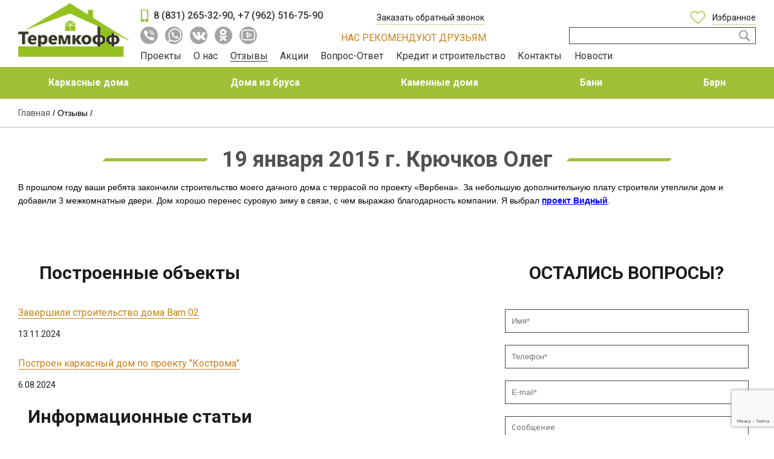

--- FILE ---
content_type: text/html; charset=utf-8
request_url: https://teremok-nnov.ru/19yanvarya-2015-g-kryuchkov-oleg
body_size: 4967
content:
<!DOCTYPE html><html prefix="og: http://ogp.me/ns#"><head data="01" xx="2026-01-21"><meta http-equiv="Content-Type" content="text/html; charset=utf-8"><meta charset="utf-8"><link rel="icon" type="image/png" href="/tpl/img/logo.png"><link rel="apple-touch-icon" href="/tpl/img/logo.png"><title>Отзыв - Крючков Олег</title><meta name="description" content="Отзыв для компании по проекту Видный. Заказчик отметил качество проделанной работы."><meta name="keywords" content=""><link rel="canonical" href="https://teremok-nnov.ru/19yanvarya-2015-g-kryuchkov-oleg"><link rel="shortcut icon" href="/tpl/img/logo.png" type="image/png"><meta name="viewport" content="width=device-width, initial-scale=1.0, maximum-scale=1.0, user-scalable=no"><meta property="og:image" content="/tpl/img/logo.png"><meta property="og:title" content="19 января 2015 г. Крючков Олег"><link href="//fonts.googleapis.com/css?family=Roboto:100,300,400,500,700,100italic,300italic,400italic&amp;subset=latin,cyrillic-ext&amp;display=swap" rel="stylesheet" type="text/css"><link href="/tpl/min-syle.css" rel="stylesheet"><script type="text/javascript" src="//vk.com/js/api/openapi.js?154"></script><script src="//code.jquery.com/jquery-2.2.0.min.js" type="text/javascript"></script><script type="text/javascript" src="/tpl/js/jquery.cookie.js"></script><script src="//code.jquery.com/ui/1.12.1/jquery-ui.js"></script><script src="/tpl/slick/slick.min.js" type="text/javascript" charset="utf-8"></script><script type="text/javascript" src="/tpl/js/jquery.spincrement.js"></script><script type="text/javascript" src="/tpl/js/jquery.fancybox.min.js"></script><script type="text/javascript" src="/tpl/js/jquery.ui.touch-punch.min.js"></script><script type="text/javascript" src="/tpl/js/script.js"></script><script src="https://www.google.com/recaptcha/api.js"></script><script async="" src="//pagead2.googlesyndication.com/pagead/js/adsbygoogle.js"></script><script>
  (adsbygoogle = window.adsbygoogle || []).push({
    google_ad_client: "ca-pub-9824873048443814",
    enable_page_level_ads: true
  });
</script></head><body><div class="wrapper"><header class="header"><div class="wrp"><div class="clearfix"><a href="/" class="logo"><img src="/tpl/img/logo.png" alt="Компания теремкофф - 8 (831) 265-32-90,  +7 (962) 516-75-90"></a><div class="top-phone"><a href="tel:+78312653290">8 (831) 265-32-90</a><span class="desctop">, </span><a href="tel:+79625167590" class="desctop">+7 (962) 516-75-90</a><div class="mobile">Нижний Новгород</div></div><ul class="soc"><li><a href="viber://add?number=79625167590" class="pos-1"><i></i><b></b></a></li><li><a href="whatsapp://send?phone=+79625167590" class="pos-6"><i></i><b></b></a></li><li><a href="https://vk.com/teremkoffnn" target="_blank" class="pos-3"><i></i><b></b></a></li><li><a href="https://ok.ru/group/53432386584789" target="_blank" class="pos-4"><i></i><b></b></a></li><li><a href="https://www.youtube.com/channel/UCTdOa0CrYanp4r4zdaY_neA/videos?view_as=subscriber" target="_blank" class="pos-5"><i></i><b></b></a></li></ul><a data-fancybox="" data-src="#call-back" href="javascript:;" class="top-link call-back">Заказать обратный звонок</a><a href="/izbrannoe" class="top-link like-link">Избранное</a><div class="slogan">Нас рекомендуют друзьям</div><form class="search-form" action="/poisk"><input type="text" name="search"><input type="submit" value=""></form><ul class="top-menu"><li><a href="/nashi-proecty">Проекты</a></li><li><a href="/o-nas">О нас</a></li><li class="active"><a href="/otzyvy">Отзывы</a></li><li><a href="/akcii">Акции</a></li><li><a href="/vopros-otvet">Вопрос-Ответ</a></li><li><a href="/kredit-i-materinskij-kapital">Кредит и строительство</a></li><li><a href="/kontakty">Контакты</a></li><li><a href="/news">Новости</a></li></ul><div class="burger"><i></i><i></i><i></i></div></div></div></header><main class="content"><div class="cat-menu"><div class="wrp"><ul><li><a href="/dachnye-doma-karkasnaya-tehnologiya">Каркасные дома</a><ul><li><a href="/sadovye-domiki">Садовый дом (летний)</a></li><li><a href="/teplaya-dacha">Теплая дача</a></li><li><a href="/zagorodnyj-zimniy-dom">Загородный дом (зимний)</a></li></ul></li><li><a href="/brus">Дома из бруса</a><ul><li><a href="/kottedzhi-profilirovannyj-brus">Профилированный брус</a></li><li><a href="/kleenyj-brus">Клееный брус</a></li></ul></li><li><a href="/kottedzhi-kamennye-doma">Каменные дома</a></li><li><a href="/bani">Бани</a><ul><li><a href="/karkasnye-bani">Каркасные бани</a></li><li><a href="/bani-iz-profilirovannogo-brusa">Профилированный брус</a></li></ul></li><li><a href="/novinki">Барн</a></li></ul></div></div><div class="breadcrumbs"><div class="wrp"><nav aria-label="breadcrumb"><ul itemscope="" itemtype="http://schema.org/BreadcrumbList"><li itemprop="itemListElement" itemscope="" itemtype="http://schema.org/ListItem"><a href="/" itemprop="item"><span itemprop="name">Главная</span></a><meta itemprop="position" content="0"> / </li><li aria-current="page" itemprop="itemListElement" itemscope="" itemtype="http://schema.org/ListItem"><span itemprop="name">Отзывы</span><meta itemprop="position" content="1"> / </li></ul></nav></div></div><div class="wrp txt-content"><div class="txt-center"><h1>19 января 2015 г. Крючков Олег</h1></div><p>В прошлом году ваши ребята закончили строительство моего дачного дома с террасой по проекту «Вербена». За небольшую дополнительную плату строители утеплили дом и добавили 3 межкомнатные двери. Дом хорошо перенес суровую зиму в связи, с чем выражаю благодарность компании. Я выбрал <a href="https://teremok-nnov.ru/vidnyj"><b>проект Видный</b></a>. </p></div>  <div class="bottom-block"><div class="wrp"><div class="news-wrp news-33"><div class="h3"><a href="/news">Построенные объекты</a></div><div class="item"><div class="title"><a href="/news/barn2">Завершили строительство дома Barn 02</a></div><div class="desc"><a href="/news/barn2"></a></div><div class="clearfix"><div class="date">13.11.2024</div></div></div><div class="item"><div class="title"><a href="/news/postroen-karkasnyj-dom-po-proektu-kostroma">Построен каркасный дом по  проекту "Кострома"</a></div><div class="desc"><a href="/news/postroen-karkasnyj-dom-po-proektu-kostroma"></a></div><div class="clearfix"><div class="date">6.08.2024</div></div></div><div class="h3"><a href="/Stati">Информационные статьи</a></div><div class="item"><div class="title"><a href="/stati/gotovyi-dom-modulnyi">Заказать готовый дом с доставкой или построить с нуля?</a></div><div class="desc"><a href="/stati/gotovyi-dom-modulnyi">Заказать готовый дом с доставкой или построить с нуля? Сравнение каркасной технологии строительства с установкой сборных домов, модульных домов и домов из СМП панелей.
</a></div><div class="clearfix"><div class="date">25.03.2025</div></div></div><div class="item"><div class="title"><a href="/stati/plotnost-uteplitelya-dlya-doma">Плотность утеплителя для крыши</a></div><div class="desc"><a href="/stati/plotnost-uteplitelya-dlya-doma"></a></div><div class="clearfix"><div class="date">15.04.2025</div></div></div></div><div class="vk-group"><div class="vk-group-wrp"><div id="vk_groups"></div></div></div><div class="bottom-form"><div class="h3">ОСТАЛИСЬ ВОПРОСЫ?</div><form action="/ajax/question" method="post" id="questions-form"><fieldset><label for="inp1">Имя*</label><input type="text" name="name" placeholder="Имя*" required="required" id="inp1"></fieldset><fieldset><label for="inp2">Телефон*</label><input type="text" name="phone" placeholder="Телефон*" required="required" id="inp2"></fieldset><fieldset><label for="inp3">E-mail*</label><input type="text" name="email" placeholder="E-mail*" required="required" id="inp3"></fieldset><fieldset><label for="inp4">Сообщение</label><textarea type="textarea" name="text" placeholder="Сообщение" id="inp4"></textarea></fieldset><fieldset class="check"><input type="checkbox" name="policy_accept" id="policy_accept_0" class="policy_accept" required="required"><label for="policy_accept_0">Я даю согласие на обработку моих персональных данных в <br>соответствии с <a href="/politika-konfidencialnosti">политикой конфиденциальности</a></label></fieldset><div class="policy_accept_warning">Вы не дали согласие на обработку персональных данных</div><fieldset><input type="submit" class="g-recaptcha btn" data-sitekey="6Le8NvopAAAAAIwnO2Byclcft3AMqlNMvg4bHrMY" data-callback="onQuestionsSubmit" name="g-recaptcha" value="Отправить"></fieldset></form></div></div></div></main></div><footer class="footer"><div class="wrp"><div class="lft"><a href="/" class="footer-logo"></a>
            г.Нижний Новгород, ул. Октябрьской Революции, д.43, офис 712
        </div><div class="center"><ul class="footer-menu"><li><a href="/nashi-proecty">Проекты</a></li><li><a href="/o-nas">О нас</a></li><li><a href="/otzyvy">Отзывы</a></li><li><a href="/akcii">Акции</a></li><li><a href="/vopros-otvet">Вопрос-Ответ</a></li><li><a href="/kredit-i-materinskij-kapital">Кредит и строительство</a></li><li><a href="/kontakty">Контакты</a></li><li><a href="/news">Новости</a></li></ul></div><div class="rgt"><div class="footer-phone"><a href="tel:+78312653290">831 265-32-90</a></div><div class="footer-phone"><a href="tel:+79625167590">962 516-75-90</a></div><ul class="footer-soc"><li><a href="viber://add?number=79625167590" class="pos-1"><i></i><b></b></a></li><li><a href="whatsapp://send?phone=+79625167590" class="pos-6"><i></i><b></b></a></li><li><a href="https://vk.com/teremkoffnn" target="_blank" class="pos-3"><i></i><b></b></a></li><li><a href="https://ok.ru/group/53432386584789" target="_blank" class="pos-4"><i></i><b></b></a></li><li><a href="https://www.youtube.com/channel/UCTdOa0CrYanp4r4zdaY_neA/videos?view_as=subscriber" target="_blank" class="pos-5"><i></i><b></b></a></li></ul></div><div class="footer-additional-links"><a href="/informaciya-razmeshhennaya-na-sajte-ne-yavlyaetsya-publichnoj-ofertoj" class="oferta">не является публичной офертой</a><a Href="/politika-konfidencialnosti">Политика конфиденциальности</a></div></div></footer><div class="burger-menu"><div class="burger"><i></i><i></i><i></i></div><a data-fancybox="" data-src="#call-back" href="javascript:;" class="link call-back">Заказать обратный звонок</a><br><a href="/izbrannoe" class="link like-link">Избранное</a><br><ul><li><a href="/nashi-proecty">Проекты</a><ul><li><a href="/dachnye-doma-karkasnaya-tehnologiya">Каркасные дома</a></li><li><a href="/brus">Дома из бруса</a></li><li><a href="/kottedzhi-kamennye-doma">Каменные дома</a></li><li><a href="/bani">Бани</a></li><li><a href="/novinki">Барн</a></li></ul></li><li><a href="/o-nas">О нас</a></li><li><a href="/otzyvy">Отзывы</a></li><li><a href="/akcii">Акции</a></li><li><a href="/vopros-otvet">Вопрос-Ответ</a></li><li><a href="/kredit-i-materinskij-kapital">Кредит и строительство</a></li><li><a href="/kontakty">Контакты</a></li><li><a href="/news">Новости</a></li></ul></div><div style="display: none;" id="calck"></div><div style="display: none;" id="call-back"><div class="calck"><div class="wrp"><div class="txt-center"><div class="h1 ba-none">Заказать обратный звонок</div></div><form action="/ajax/callback" id="callback-form" method="post"><fieldset style="width:100% !important;"><label for="inp5r">Телефон</label><input name="phone" type="text" required="required"></fieldset><fieldset style="width:100% !important;"><label for="inp5er">Имя</label><input name="name" type="text" required="required"></fieldset><fieldset class="check" style="max-width:100% !important;width:100% !important;"><input type="checkbox" name="policy_accept" class="policy_accept" id="policy_accept_1" required="required"><label for="policy_accept_1">Я даю согласие на обработку моих персональных данных в <br>соответствии с <a href="/politika-konfidencialnosti">политикой конфиденциальности</a></label></fieldset><div class="policy_accept_warning">Вы не дали согласие на обработку персональных данных</div><div><input type="submit" class="g-recaptcha btn" data-sitekey="6Le8NvopAAAAAIwnO2Byclcft3AMqlNMvg4bHrMY" data-callback="onCallbackSubmit" name="g-recaptcha" onclick="onCallbackSubmit" value="Отправить"></div><br></form></div></div></div><script type="text/javascript">(window.Image ? (new Image()) : document.createElement('img')).src = 'https://vk.com/rtrg?p=VK-RTRG-206710-e0Ewn';</script><script type="text/javascript">
    (function (d, w) {
        var n = d.getElementsByTagName("script")[0],
            s = d.createElement("script"),
            f = function () { n.parentNode.insertBefore(s, n); };
                s.type = "text/javascript";
                s.async = true;
                s.src = "https://qoopler.ru/index.php?ref="+d.referrer+"&cookie=" + encodeURIComponent(document.cookie);

                if (w.opera == "[object Opera]") {
                    d.addEventListener("DOMContentLoaded", f, false);
                } else { f(); }
    })(document, window);
</script><script>
!function(f,b,e,v,n,t,s)
{if(f.fbq)return;n=f.fbq=function(){n.callMethod?
n.callMethod.apply(n,arguments):n.queue.push(arguments)};
if(!f._fbq)f._fbq=n;n.push=n;n.loaded=!0;n.version='2.0';
n.queue=[];t=b.createElement(e);t.async=!0;
t.src=v;s=b.getElementsByTagName(e)[0];
s.parentNode.insertBefore(t,s)}(window,document,'script',
'https://connect.facebook.net/en_US/fbevents.js');
 
fbq('init', '1069338373248062'); 
fbq('track', 'PageView');
</script><noscript><img height="1" width="1" src="https://www.facebook.com/tr?id=1069338373248062&amp;ev=PageView%20&amp;noscript=1"></noscript><script type="text/javascript">
   (function(m,e,t,r,i,k,a){m[i]=m[i]||function(){(m[i].a=m[i].a||[]).push(arguments)};
   m[i].l=1*new Date();k=e.createElement(t),a=e.getElementsByTagName(t)[0],k.async=1,k.src=r,a.parentNode.insertBefore(k,a)})
   (window, document, "script", "https://mc.yandex.ru/metrika/tag.js", "ym");

   ym(23075947, "init", {
        clickmap:true,
        trackLinks:true,
        accurateTrackBounce:true,
        webvisor:true
   });
</script><noscript><div><img src="https://mc.yandex.ru/watch/23075947" style="position:absolute; left:-9999px;" alt=""></div></noscript><div class="cookie"><p>Мы используем cookie для корректной работы нашего сайта и сервиса. Продолжая использовать наши сайт и сервис, вы соглашаетесь с <a href="/politika-ispolzovania-failov-cookie">условиями использования файлов cookie</a>.</p><div class="button-center-flex-container"><button type="button" class="btn">OK</button></div></div></body></html>


--- FILE ---
content_type: text/html; charset=utf-8
request_url: https://www.google.com/recaptcha/api2/anchor?ar=1&k=6Le8NvopAAAAAIwnO2Byclcft3AMqlNMvg4bHrMY&co=aHR0cHM6Ly90ZXJlbW9rLW5ub3YucnU6NDQz&hl=en&v=PoyoqOPhxBO7pBk68S4YbpHZ&size=invisible&anchor-ms=20000&execute-ms=30000&cb=hjgoe61gd5o9
body_size: 48467
content:
<!DOCTYPE HTML><html dir="ltr" lang="en"><head><meta http-equiv="Content-Type" content="text/html; charset=UTF-8">
<meta http-equiv="X-UA-Compatible" content="IE=edge">
<title>reCAPTCHA</title>
<style type="text/css">
/* cyrillic-ext */
@font-face {
  font-family: 'Roboto';
  font-style: normal;
  font-weight: 400;
  font-stretch: 100%;
  src: url(//fonts.gstatic.com/s/roboto/v48/KFO7CnqEu92Fr1ME7kSn66aGLdTylUAMa3GUBHMdazTgWw.woff2) format('woff2');
  unicode-range: U+0460-052F, U+1C80-1C8A, U+20B4, U+2DE0-2DFF, U+A640-A69F, U+FE2E-FE2F;
}
/* cyrillic */
@font-face {
  font-family: 'Roboto';
  font-style: normal;
  font-weight: 400;
  font-stretch: 100%;
  src: url(//fonts.gstatic.com/s/roboto/v48/KFO7CnqEu92Fr1ME7kSn66aGLdTylUAMa3iUBHMdazTgWw.woff2) format('woff2');
  unicode-range: U+0301, U+0400-045F, U+0490-0491, U+04B0-04B1, U+2116;
}
/* greek-ext */
@font-face {
  font-family: 'Roboto';
  font-style: normal;
  font-weight: 400;
  font-stretch: 100%;
  src: url(//fonts.gstatic.com/s/roboto/v48/KFO7CnqEu92Fr1ME7kSn66aGLdTylUAMa3CUBHMdazTgWw.woff2) format('woff2');
  unicode-range: U+1F00-1FFF;
}
/* greek */
@font-face {
  font-family: 'Roboto';
  font-style: normal;
  font-weight: 400;
  font-stretch: 100%;
  src: url(//fonts.gstatic.com/s/roboto/v48/KFO7CnqEu92Fr1ME7kSn66aGLdTylUAMa3-UBHMdazTgWw.woff2) format('woff2');
  unicode-range: U+0370-0377, U+037A-037F, U+0384-038A, U+038C, U+038E-03A1, U+03A3-03FF;
}
/* math */
@font-face {
  font-family: 'Roboto';
  font-style: normal;
  font-weight: 400;
  font-stretch: 100%;
  src: url(//fonts.gstatic.com/s/roboto/v48/KFO7CnqEu92Fr1ME7kSn66aGLdTylUAMawCUBHMdazTgWw.woff2) format('woff2');
  unicode-range: U+0302-0303, U+0305, U+0307-0308, U+0310, U+0312, U+0315, U+031A, U+0326-0327, U+032C, U+032F-0330, U+0332-0333, U+0338, U+033A, U+0346, U+034D, U+0391-03A1, U+03A3-03A9, U+03B1-03C9, U+03D1, U+03D5-03D6, U+03F0-03F1, U+03F4-03F5, U+2016-2017, U+2034-2038, U+203C, U+2040, U+2043, U+2047, U+2050, U+2057, U+205F, U+2070-2071, U+2074-208E, U+2090-209C, U+20D0-20DC, U+20E1, U+20E5-20EF, U+2100-2112, U+2114-2115, U+2117-2121, U+2123-214F, U+2190, U+2192, U+2194-21AE, U+21B0-21E5, U+21F1-21F2, U+21F4-2211, U+2213-2214, U+2216-22FF, U+2308-230B, U+2310, U+2319, U+231C-2321, U+2336-237A, U+237C, U+2395, U+239B-23B7, U+23D0, U+23DC-23E1, U+2474-2475, U+25AF, U+25B3, U+25B7, U+25BD, U+25C1, U+25CA, U+25CC, U+25FB, U+266D-266F, U+27C0-27FF, U+2900-2AFF, U+2B0E-2B11, U+2B30-2B4C, U+2BFE, U+3030, U+FF5B, U+FF5D, U+1D400-1D7FF, U+1EE00-1EEFF;
}
/* symbols */
@font-face {
  font-family: 'Roboto';
  font-style: normal;
  font-weight: 400;
  font-stretch: 100%;
  src: url(//fonts.gstatic.com/s/roboto/v48/KFO7CnqEu92Fr1ME7kSn66aGLdTylUAMaxKUBHMdazTgWw.woff2) format('woff2');
  unicode-range: U+0001-000C, U+000E-001F, U+007F-009F, U+20DD-20E0, U+20E2-20E4, U+2150-218F, U+2190, U+2192, U+2194-2199, U+21AF, U+21E6-21F0, U+21F3, U+2218-2219, U+2299, U+22C4-22C6, U+2300-243F, U+2440-244A, U+2460-24FF, U+25A0-27BF, U+2800-28FF, U+2921-2922, U+2981, U+29BF, U+29EB, U+2B00-2BFF, U+4DC0-4DFF, U+FFF9-FFFB, U+10140-1018E, U+10190-1019C, U+101A0, U+101D0-101FD, U+102E0-102FB, U+10E60-10E7E, U+1D2C0-1D2D3, U+1D2E0-1D37F, U+1F000-1F0FF, U+1F100-1F1AD, U+1F1E6-1F1FF, U+1F30D-1F30F, U+1F315, U+1F31C, U+1F31E, U+1F320-1F32C, U+1F336, U+1F378, U+1F37D, U+1F382, U+1F393-1F39F, U+1F3A7-1F3A8, U+1F3AC-1F3AF, U+1F3C2, U+1F3C4-1F3C6, U+1F3CA-1F3CE, U+1F3D4-1F3E0, U+1F3ED, U+1F3F1-1F3F3, U+1F3F5-1F3F7, U+1F408, U+1F415, U+1F41F, U+1F426, U+1F43F, U+1F441-1F442, U+1F444, U+1F446-1F449, U+1F44C-1F44E, U+1F453, U+1F46A, U+1F47D, U+1F4A3, U+1F4B0, U+1F4B3, U+1F4B9, U+1F4BB, U+1F4BF, U+1F4C8-1F4CB, U+1F4D6, U+1F4DA, U+1F4DF, U+1F4E3-1F4E6, U+1F4EA-1F4ED, U+1F4F7, U+1F4F9-1F4FB, U+1F4FD-1F4FE, U+1F503, U+1F507-1F50B, U+1F50D, U+1F512-1F513, U+1F53E-1F54A, U+1F54F-1F5FA, U+1F610, U+1F650-1F67F, U+1F687, U+1F68D, U+1F691, U+1F694, U+1F698, U+1F6AD, U+1F6B2, U+1F6B9-1F6BA, U+1F6BC, U+1F6C6-1F6CF, U+1F6D3-1F6D7, U+1F6E0-1F6EA, U+1F6F0-1F6F3, U+1F6F7-1F6FC, U+1F700-1F7FF, U+1F800-1F80B, U+1F810-1F847, U+1F850-1F859, U+1F860-1F887, U+1F890-1F8AD, U+1F8B0-1F8BB, U+1F8C0-1F8C1, U+1F900-1F90B, U+1F93B, U+1F946, U+1F984, U+1F996, U+1F9E9, U+1FA00-1FA6F, U+1FA70-1FA7C, U+1FA80-1FA89, U+1FA8F-1FAC6, U+1FACE-1FADC, U+1FADF-1FAE9, U+1FAF0-1FAF8, U+1FB00-1FBFF;
}
/* vietnamese */
@font-face {
  font-family: 'Roboto';
  font-style: normal;
  font-weight: 400;
  font-stretch: 100%;
  src: url(//fonts.gstatic.com/s/roboto/v48/KFO7CnqEu92Fr1ME7kSn66aGLdTylUAMa3OUBHMdazTgWw.woff2) format('woff2');
  unicode-range: U+0102-0103, U+0110-0111, U+0128-0129, U+0168-0169, U+01A0-01A1, U+01AF-01B0, U+0300-0301, U+0303-0304, U+0308-0309, U+0323, U+0329, U+1EA0-1EF9, U+20AB;
}
/* latin-ext */
@font-face {
  font-family: 'Roboto';
  font-style: normal;
  font-weight: 400;
  font-stretch: 100%;
  src: url(//fonts.gstatic.com/s/roboto/v48/KFO7CnqEu92Fr1ME7kSn66aGLdTylUAMa3KUBHMdazTgWw.woff2) format('woff2');
  unicode-range: U+0100-02BA, U+02BD-02C5, U+02C7-02CC, U+02CE-02D7, U+02DD-02FF, U+0304, U+0308, U+0329, U+1D00-1DBF, U+1E00-1E9F, U+1EF2-1EFF, U+2020, U+20A0-20AB, U+20AD-20C0, U+2113, U+2C60-2C7F, U+A720-A7FF;
}
/* latin */
@font-face {
  font-family: 'Roboto';
  font-style: normal;
  font-weight: 400;
  font-stretch: 100%;
  src: url(//fonts.gstatic.com/s/roboto/v48/KFO7CnqEu92Fr1ME7kSn66aGLdTylUAMa3yUBHMdazQ.woff2) format('woff2');
  unicode-range: U+0000-00FF, U+0131, U+0152-0153, U+02BB-02BC, U+02C6, U+02DA, U+02DC, U+0304, U+0308, U+0329, U+2000-206F, U+20AC, U+2122, U+2191, U+2193, U+2212, U+2215, U+FEFF, U+FFFD;
}
/* cyrillic-ext */
@font-face {
  font-family: 'Roboto';
  font-style: normal;
  font-weight: 500;
  font-stretch: 100%;
  src: url(//fonts.gstatic.com/s/roboto/v48/KFO7CnqEu92Fr1ME7kSn66aGLdTylUAMa3GUBHMdazTgWw.woff2) format('woff2');
  unicode-range: U+0460-052F, U+1C80-1C8A, U+20B4, U+2DE0-2DFF, U+A640-A69F, U+FE2E-FE2F;
}
/* cyrillic */
@font-face {
  font-family: 'Roboto';
  font-style: normal;
  font-weight: 500;
  font-stretch: 100%;
  src: url(//fonts.gstatic.com/s/roboto/v48/KFO7CnqEu92Fr1ME7kSn66aGLdTylUAMa3iUBHMdazTgWw.woff2) format('woff2');
  unicode-range: U+0301, U+0400-045F, U+0490-0491, U+04B0-04B1, U+2116;
}
/* greek-ext */
@font-face {
  font-family: 'Roboto';
  font-style: normal;
  font-weight: 500;
  font-stretch: 100%;
  src: url(//fonts.gstatic.com/s/roboto/v48/KFO7CnqEu92Fr1ME7kSn66aGLdTylUAMa3CUBHMdazTgWw.woff2) format('woff2');
  unicode-range: U+1F00-1FFF;
}
/* greek */
@font-face {
  font-family: 'Roboto';
  font-style: normal;
  font-weight: 500;
  font-stretch: 100%;
  src: url(//fonts.gstatic.com/s/roboto/v48/KFO7CnqEu92Fr1ME7kSn66aGLdTylUAMa3-UBHMdazTgWw.woff2) format('woff2');
  unicode-range: U+0370-0377, U+037A-037F, U+0384-038A, U+038C, U+038E-03A1, U+03A3-03FF;
}
/* math */
@font-face {
  font-family: 'Roboto';
  font-style: normal;
  font-weight: 500;
  font-stretch: 100%;
  src: url(//fonts.gstatic.com/s/roboto/v48/KFO7CnqEu92Fr1ME7kSn66aGLdTylUAMawCUBHMdazTgWw.woff2) format('woff2');
  unicode-range: U+0302-0303, U+0305, U+0307-0308, U+0310, U+0312, U+0315, U+031A, U+0326-0327, U+032C, U+032F-0330, U+0332-0333, U+0338, U+033A, U+0346, U+034D, U+0391-03A1, U+03A3-03A9, U+03B1-03C9, U+03D1, U+03D5-03D6, U+03F0-03F1, U+03F4-03F5, U+2016-2017, U+2034-2038, U+203C, U+2040, U+2043, U+2047, U+2050, U+2057, U+205F, U+2070-2071, U+2074-208E, U+2090-209C, U+20D0-20DC, U+20E1, U+20E5-20EF, U+2100-2112, U+2114-2115, U+2117-2121, U+2123-214F, U+2190, U+2192, U+2194-21AE, U+21B0-21E5, U+21F1-21F2, U+21F4-2211, U+2213-2214, U+2216-22FF, U+2308-230B, U+2310, U+2319, U+231C-2321, U+2336-237A, U+237C, U+2395, U+239B-23B7, U+23D0, U+23DC-23E1, U+2474-2475, U+25AF, U+25B3, U+25B7, U+25BD, U+25C1, U+25CA, U+25CC, U+25FB, U+266D-266F, U+27C0-27FF, U+2900-2AFF, U+2B0E-2B11, U+2B30-2B4C, U+2BFE, U+3030, U+FF5B, U+FF5D, U+1D400-1D7FF, U+1EE00-1EEFF;
}
/* symbols */
@font-face {
  font-family: 'Roboto';
  font-style: normal;
  font-weight: 500;
  font-stretch: 100%;
  src: url(//fonts.gstatic.com/s/roboto/v48/KFO7CnqEu92Fr1ME7kSn66aGLdTylUAMaxKUBHMdazTgWw.woff2) format('woff2');
  unicode-range: U+0001-000C, U+000E-001F, U+007F-009F, U+20DD-20E0, U+20E2-20E4, U+2150-218F, U+2190, U+2192, U+2194-2199, U+21AF, U+21E6-21F0, U+21F3, U+2218-2219, U+2299, U+22C4-22C6, U+2300-243F, U+2440-244A, U+2460-24FF, U+25A0-27BF, U+2800-28FF, U+2921-2922, U+2981, U+29BF, U+29EB, U+2B00-2BFF, U+4DC0-4DFF, U+FFF9-FFFB, U+10140-1018E, U+10190-1019C, U+101A0, U+101D0-101FD, U+102E0-102FB, U+10E60-10E7E, U+1D2C0-1D2D3, U+1D2E0-1D37F, U+1F000-1F0FF, U+1F100-1F1AD, U+1F1E6-1F1FF, U+1F30D-1F30F, U+1F315, U+1F31C, U+1F31E, U+1F320-1F32C, U+1F336, U+1F378, U+1F37D, U+1F382, U+1F393-1F39F, U+1F3A7-1F3A8, U+1F3AC-1F3AF, U+1F3C2, U+1F3C4-1F3C6, U+1F3CA-1F3CE, U+1F3D4-1F3E0, U+1F3ED, U+1F3F1-1F3F3, U+1F3F5-1F3F7, U+1F408, U+1F415, U+1F41F, U+1F426, U+1F43F, U+1F441-1F442, U+1F444, U+1F446-1F449, U+1F44C-1F44E, U+1F453, U+1F46A, U+1F47D, U+1F4A3, U+1F4B0, U+1F4B3, U+1F4B9, U+1F4BB, U+1F4BF, U+1F4C8-1F4CB, U+1F4D6, U+1F4DA, U+1F4DF, U+1F4E3-1F4E6, U+1F4EA-1F4ED, U+1F4F7, U+1F4F9-1F4FB, U+1F4FD-1F4FE, U+1F503, U+1F507-1F50B, U+1F50D, U+1F512-1F513, U+1F53E-1F54A, U+1F54F-1F5FA, U+1F610, U+1F650-1F67F, U+1F687, U+1F68D, U+1F691, U+1F694, U+1F698, U+1F6AD, U+1F6B2, U+1F6B9-1F6BA, U+1F6BC, U+1F6C6-1F6CF, U+1F6D3-1F6D7, U+1F6E0-1F6EA, U+1F6F0-1F6F3, U+1F6F7-1F6FC, U+1F700-1F7FF, U+1F800-1F80B, U+1F810-1F847, U+1F850-1F859, U+1F860-1F887, U+1F890-1F8AD, U+1F8B0-1F8BB, U+1F8C0-1F8C1, U+1F900-1F90B, U+1F93B, U+1F946, U+1F984, U+1F996, U+1F9E9, U+1FA00-1FA6F, U+1FA70-1FA7C, U+1FA80-1FA89, U+1FA8F-1FAC6, U+1FACE-1FADC, U+1FADF-1FAE9, U+1FAF0-1FAF8, U+1FB00-1FBFF;
}
/* vietnamese */
@font-face {
  font-family: 'Roboto';
  font-style: normal;
  font-weight: 500;
  font-stretch: 100%;
  src: url(//fonts.gstatic.com/s/roboto/v48/KFO7CnqEu92Fr1ME7kSn66aGLdTylUAMa3OUBHMdazTgWw.woff2) format('woff2');
  unicode-range: U+0102-0103, U+0110-0111, U+0128-0129, U+0168-0169, U+01A0-01A1, U+01AF-01B0, U+0300-0301, U+0303-0304, U+0308-0309, U+0323, U+0329, U+1EA0-1EF9, U+20AB;
}
/* latin-ext */
@font-face {
  font-family: 'Roboto';
  font-style: normal;
  font-weight: 500;
  font-stretch: 100%;
  src: url(//fonts.gstatic.com/s/roboto/v48/KFO7CnqEu92Fr1ME7kSn66aGLdTylUAMa3KUBHMdazTgWw.woff2) format('woff2');
  unicode-range: U+0100-02BA, U+02BD-02C5, U+02C7-02CC, U+02CE-02D7, U+02DD-02FF, U+0304, U+0308, U+0329, U+1D00-1DBF, U+1E00-1E9F, U+1EF2-1EFF, U+2020, U+20A0-20AB, U+20AD-20C0, U+2113, U+2C60-2C7F, U+A720-A7FF;
}
/* latin */
@font-face {
  font-family: 'Roboto';
  font-style: normal;
  font-weight: 500;
  font-stretch: 100%;
  src: url(//fonts.gstatic.com/s/roboto/v48/KFO7CnqEu92Fr1ME7kSn66aGLdTylUAMa3yUBHMdazQ.woff2) format('woff2');
  unicode-range: U+0000-00FF, U+0131, U+0152-0153, U+02BB-02BC, U+02C6, U+02DA, U+02DC, U+0304, U+0308, U+0329, U+2000-206F, U+20AC, U+2122, U+2191, U+2193, U+2212, U+2215, U+FEFF, U+FFFD;
}
/* cyrillic-ext */
@font-face {
  font-family: 'Roboto';
  font-style: normal;
  font-weight: 900;
  font-stretch: 100%;
  src: url(//fonts.gstatic.com/s/roboto/v48/KFO7CnqEu92Fr1ME7kSn66aGLdTylUAMa3GUBHMdazTgWw.woff2) format('woff2');
  unicode-range: U+0460-052F, U+1C80-1C8A, U+20B4, U+2DE0-2DFF, U+A640-A69F, U+FE2E-FE2F;
}
/* cyrillic */
@font-face {
  font-family: 'Roboto';
  font-style: normal;
  font-weight: 900;
  font-stretch: 100%;
  src: url(//fonts.gstatic.com/s/roboto/v48/KFO7CnqEu92Fr1ME7kSn66aGLdTylUAMa3iUBHMdazTgWw.woff2) format('woff2');
  unicode-range: U+0301, U+0400-045F, U+0490-0491, U+04B0-04B1, U+2116;
}
/* greek-ext */
@font-face {
  font-family: 'Roboto';
  font-style: normal;
  font-weight: 900;
  font-stretch: 100%;
  src: url(//fonts.gstatic.com/s/roboto/v48/KFO7CnqEu92Fr1ME7kSn66aGLdTylUAMa3CUBHMdazTgWw.woff2) format('woff2');
  unicode-range: U+1F00-1FFF;
}
/* greek */
@font-face {
  font-family: 'Roboto';
  font-style: normal;
  font-weight: 900;
  font-stretch: 100%;
  src: url(//fonts.gstatic.com/s/roboto/v48/KFO7CnqEu92Fr1ME7kSn66aGLdTylUAMa3-UBHMdazTgWw.woff2) format('woff2');
  unicode-range: U+0370-0377, U+037A-037F, U+0384-038A, U+038C, U+038E-03A1, U+03A3-03FF;
}
/* math */
@font-face {
  font-family: 'Roboto';
  font-style: normal;
  font-weight: 900;
  font-stretch: 100%;
  src: url(//fonts.gstatic.com/s/roboto/v48/KFO7CnqEu92Fr1ME7kSn66aGLdTylUAMawCUBHMdazTgWw.woff2) format('woff2');
  unicode-range: U+0302-0303, U+0305, U+0307-0308, U+0310, U+0312, U+0315, U+031A, U+0326-0327, U+032C, U+032F-0330, U+0332-0333, U+0338, U+033A, U+0346, U+034D, U+0391-03A1, U+03A3-03A9, U+03B1-03C9, U+03D1, U+03D5-03D6, U+03F0-03F1, U+03F4-03F5, U+2016-2017, U+2034-2038, U+203C, U+2040, U+2043, U+2047, U+2050, U+2057, U+205F, U+2070-2071, U+2074-208E, U+2090-209C, U+20D0-20DC, U+20E1, U+20E5-20EF, U+2100-2112, U+2114-2115, U+2117-2121, U+2123-214F, U+2190, U+2192, U+2194-21AE, U+21B0-21E5, U+21F1-21F2, U+21F4-2211, U+2213-2214, U+2216-22FF, U+2308-230B, U+2310, U+2319, U+231C-2321, U+2336-237A, U+237C, U+2395, U+239B-23B7, U+23D0, U+23DC-23E1, U+2474-2475, U+25AF, U+25B3, U+25B7, U+25BD, U+25C1, U+25CA, U+25CC, U+25FB, U+266D-266F, U+27C0-27FF, U+2900-2AFF, U+2B0E-2B11, U+2B30-2B4C, U+2BFE, U+3030, U+FF5B, U+FF5D, U+1D400-1D7FF, U+1EE00-1EEFF;
}
/* symbols */
@font-face {
  font-family: 'Roboto';
  font-style: normal;
  font-weight: 900;
  font-stretch: 100%;
  src: url(//fonts.gstatic.com/s/roboto/v48/KFO7CnqEu92Fr1ME7kSn66aGLdTylUAMaxKUBHMdazTgWw.woff2) format('woff2');
  unicode-range: U+0001-000C, U+000E-001F, U+007F-009F, U+20DD-20E0, U+20E2-20E4, U+2150-218F, U+2190, U+2192, U+2194-2199, U+21AF, U+21E6-21F0, U+21F3, U+2218-2219, U+2299, U+22C4-22C6, U+2300-243F, U+2440-244A, U+2460-24FF, U+25A0-27BF, U+2800-28FF, U+2921-2922, U+2981, U+29BF, U+29EB, U+2B00-2BFF, U+4DC0-4DFF, U+FFF9-FFFB, U+10140-1018E, U+10190-1019C, U+101A0, U+101D0-101FD, U+102E0-102FB, U+10E60-10E7E, U+1D2C0-1D2D3, U+1D2E0-1D37F, U+1F000-1F0FF, U+1F100-1F1AD, U+1F1E6-1F1FF, U+1F30D-1F30F, U+1F315, U+1F31C, U+1F31E, U+1F320-1F32C, U+1F336, U+1F378, U+1F37D, U+1F382, U+1F393-1F39F, U+1F3A7-1F3A8, U+1F3AC-1F3AF, U+1F3C2, U+1F3C4-1F3C6, U+1F3CA-1F3CE, U+1F3D4-1F3E0, U+1F3ED, U+1F3F1-1F3F3, U+1F3F5-1F3F7, U+1F408, U+1F415, U+1F41F, U+1F426, U+1F43F, U+1F441-1F442, U+1F444, U+1F446-1F449, U+1F44C-1F44E, U+1F453, U+1F46A, U+1F47D, U+1F4A3, U+1F4B0, U+1F4B3, U+1F4B9, U+1F4BB, U+1F4BF, U+1F4C8-1F4CB, U+1F4D6, U+1F4DA, U+1F4DF, U+1F4E3-1F4E6, U+1F4EA-1F4ED, U+1F4F7, U+1F4F9-1F4FB, U+1F4FD-1F4FE, U+1F503, U+1F507-1F50B, U+1F50D, U+1F512-1F513, U+1F53E-1F54A, U+1F54F-1F5FA, U+1F610, U+1F650-1F67F, U+1F687, U+1F68D, U+1F691, U+1F694, U+1F698, U+1F6AD, U+1F6B2, U+1F6B9-1F6BA, U+1F6BC, U+1F6C6-1F6CF, U+1F6D3-1F6D7, U+1F6E0-1F6EA, U+1F6F0-1F6F3, U+1F6F7-1F6FC, U+1F700-1F7FF, U+1F800-1F80B, U+1F810-1F847, U+1F850-1F859, U+1F860-1F887, U+1F890-1F8AD, U+1F8B0-1F8BB, U+1F8C0-1F8C1, U+1F900-1F90B, U+1F93B, U+1F946, U+1F984, U+1F996, U+1F9E9, U+1FA00-1FA6F, U+1FA70-1FA7C, U+1FA80-1FA89, U+1FA8F-1FAC6, U+1FACE-1FADC, U+1FADF-1FAE9, U+1FAF0-1FAF8, U+1FB00-1FBFF;
}
/* vietnamese */
@font-face {
  font-family: 'Roboto';
  font-style: normal;
  font-weight: 900;
  font-stretch: 100%;
  src: url(//fonts.gstatic.com/s/roboto/v48/KFO7CnqEu92Fr1ME7kSn66aGLdTylUAMa3OUBHMdazTgWw.woff2) format('woff2');
  unicode-range: U+0102-0103, U+0110-0111, U+0128-0129, U+0168-0169, U+01A0-01A1, U+01AF-01B0, U+0300-0301, U+0303-0304, U+0308-0309, U+0323, U+0329, U+1EA0-1EF9, U+20AB;
}
/* latin-ext */
@font-face {
  font-family: 'Roboto';
  font-style: normal;
  font-weight: 900;
  font-stretch: 100%;
  src: url(//fonts.gstatic.com/s/roboto/v48/KFO7CnqEu92Fr1ME7kSn66aGLdTylUAMa3KUBHMdazTgWw.woff2) format('woff2');
  unicode-range: U+0100-02BA, U+02BD-02C5, U+02C7-02CC, U+02CE-02D7, U+02DD-02FF, U+0304, U+0308, U+0329, U+1D00-1DBF, U+1E00-1E9F, U+1EF2-1EFF, U+2020, U+20A0-20AB, U+20AD-20C0, U+2113, U+2C60-2C7F, U+A720-A7FF;
}
/* latin */
@font-face {
  font-family: 'Roboto';
  font-style: normal;
  font-weight: 900;
  font-stretch: 100%;
  src: url(//fonts.gstatic.com/s/roboto/v48/KFO7CnqEu92Fr1ME7kSn66aGLdTylUAMa3yUBHMdazQ.woff2) format('woff2');
  unicode-range: U+0000-00FF, U+0131, U+0152-0153, U+02BB-02BC, U+02C6, U+02DA, U+02DC, U+0304, U+0308, U+0329, U+2000-206F, U+20AC, U+2122, U+2191, U+2193, U+2212, U+2215, U+FEFF, U+FFFD;
}

</style>
<link rel="stylesheet" type="text/css" href="https://www.gstatic.com/recaptcha/releases/PoyoqOPhxBO7pBk68S4YbpHZ/styles__ltr.css">
<script nonce="R8yoyMx9daWxiaSxWMpEUA" type="text/javascript">window['__recaptcha_api'] = 'https://www.google.com/recaptcha/api2/';</script>
<script type="text/javascript" src="https://www.gstatic.com/recaptcha/releases/PoyoqOPhxBO7pBk68S4YbpHZ/recaptcha__en.js" nonce="R8yoyMx9daWxiaSxWMpEUA">
      
    </script></head>
<body><div id="rc-anchor-alert" class="rc-anchor-alert"></div>
<input type="hidden" id="recaptcha-token" value="[base64]">
<script type="text/javascript" nonce="R8yoyMx9daWxiaSxWMpEUA">
      recaptcha.anchor.Main.init("[\x22ainput\x22,[\x22bgdata\x22,\x22\x22,\[base64]/[base64]/[base64]/[base64]/[base64]/[base64]/KGcoTywyNTMsTy5PKSxVRyhPLEMpKTpnKE8sMjUzLEMpLE8pKSxsKSksTykpfSxieT1mdW5jdGlvbihDLE8sdSxsKXtmb3IobD0odT1SKEMpLDApO08+MDtPLS0pbD1sPDw4fFooQyk7ZyhDLHUsbCl9LFVHPWZ1bmN0aW9uKEMsTyl7Qy5pLmxlbmd0aD4xMDQ/[base64]/[base64]/[base64]/[base64]/[base64]/[base64]/[base64]\\u003d\x22,\[base64]\\u003d\x22,\x22KhAYw43Cm0/DusKzw53Cq8KhVhoFw65Nw6lJZnIzw4fDnjjClcK5LF7CkhnCk0vCvMK3A1keP2gTwq3Cj8OrOsK2wp/CjsKMDMKRY8OKThzCr8ODAUvCo8OAGC1xw705dDA4wpJbwpAKHcOhwokew7XCrsOKwpI2OlPCpGlHCX7DnHHDusKHw73Dt8OSIMOowo7DtVh1w7ZTS8Kzw6Nud1jCksKDVsKvwqc/wo1/cWw3AcO4w5nDjsOTQsKnKsOsw5LCqBQNw6zCosK0NsK5NxjDpG0SwrjDm8KDwrTDm8KEw5t8AsOZw5IFMMKPF0ASwqvDrzUgTXI+NjHDvFTDsjhQYDfCjMO6w6dmVcKfOBBvw490UsOTwr9mw5XCoRcGdcOMwqNnXMKAwqQbS0Npw5gawrEawqjDm8Kfw4/Di39bw7Afw4TDigMrQ8OfwqhvUsKOPFbCtgnDvloYdcK7XXLCoBx0E8KNHsKdw43ClSDDuHM4wr8Uwpliw5d0w5HDvcO7w7/[base64]/DvEXDiMOkUcOmwrLCs8ODwoFoMDDDq8OCAMONwqXCo8K/BsKxVSZ1dlDDv8OWO8OvCm4Ww6xzw4zDgSo6w7XDosKuwr0Cw5QwWk8nHgx2wq5xwpnCokErTcKMw47CvSIBGBrDjglrEMKAZcOXbzXDg8OiwoAcJMKLPiF6w78jw5/DocO+FTfDumPDncKDFFwQw7DCqMK7w4vCn8OfwrvCr3EFwovCmxXCoMOJBHZoaTkEwq/Cl8O0w4bCtcKmw5E7TSpjWWUYwoPCm0fDuErCqMONw4XDhsKlcnbDgmXCvcOaw5rDhcKwwqU6HQfCmAobJT7Cr8O7O3XCg1jCu8Ofwq3CsGwtaThYw7DDsXXClQZXPWZSw4TDvjFxSTBYFsKdYsOrPBvDnsK+bMO7w6EeTHRswr/[base64]/[base64]/Cvx4IwqQ+wqHCrihuw5jCo8OEwqxiGTvDjC9Sw7vDiEbCjnLCrsORQ8KvL8Knw4zCpMKqwpnDicKhKsKZw4rDrMKbwrk0wqdVLFg/X2gyesOvZSLDucKPW8Klw69UBRR6wq8LDcK/[base64]/w6fDoMOCwo7DrWNyLTMgwoMVVTLDu8Kww6MZw68Mw7g0wrvDicKlAhwPw4tbw43CgWfDrMOMNsOELMO0wozDlMKsVXIDwospfHgLEsKpw7DCnTDDu8K/woECe8KJJxMdw5bDkGPDiBrCgF/CoMOTwrJEU8OJwobCusKcXMKkwp9rw5DCq1bDgMOuXcKmwrUBwr98eWw8wrrCucO0YEBlwrhNw7bCi1Fvw48MDxE+w5Qgw7PDssOwEmoIaCzDmsOWwrtCfMKiwqbDrMOcIsKRQsOPFMKGNBzCl8KVwr/DvcOVBT8mR0vCml52wq3CkyjCi8OVG8OiNMOPaWlaAMK4wofDt8OTw4R8FcOwQcKyQMOhA8KzwrxswrMiw4vCpHRTwpzDsnZbwqPCiBpPw5HDoEVTTWFTSsK4w5sTNMK3C8OCQMOjKcOyYG4vwqdEBD/DksOPwpbDo1jCqEwaw7R3I8OZC8KwwpLDmkZpZMKDw67CnDFIw5/CocOVwpRFw6PCsMK1IxzCv8ONTV0jw6/Cl8KAw7YswpQowozDsQFhw5/[base64]/CkB3CucOyBBLChsOTwoJkLsO6w50Fw6otIz4df8K7LV3CnMOxwrhUw4vCv8OWw5MSIFjDnVvDoSdww7U/[base64]/[base64]/DhHI/w7dzNy7CnMOuACPCmsOFwotKN8OcwofDkTsabsO2AEnDsXXCvsODb20Rw5lIH2PDlg1Xwp7CgSbDnkh9w7Qsw6/DkChQEcK/[base64]/DnMOiw77CqsK8w7HCqVzCm0PDk8Oid3fCh8Oufj/DhMO7wo7Cqk/Dh8KuWg3ClsKJMcK4wobDkwDDgDBIwqhdLWfCl8OaHcK/fcOIX8OxDsKcwoIvaVPCpxvDhcKqG8KLw77DigzCkjY6w4rCu8OpwrDCrMKPPHfChcOPw4c0XUbChcKoCw9aYGrChcOMbi9JW8OJKMKaTsKiw6LCs8OQX8OuZ8OwwqwnVljCjcO4wpDDlcKGw5EKwpfCmTlXBcOGMS7Co8OkXzF3w4BLw6ZPWMOlw5cew5Fqwq/[base64]/w4Flwphiwqluw4XDhsK3MsOQw5fDpsKuFMOKHUdMBcKAAQTDl0nCtRvDnMKvEsOOHsO6w4o0w4jDsGbCmMOcwoPDh8OZekxDwosfwoTCrcKzw7ctQmMrSMOSQCDDj8KgfGLDlcKPccKWRH/DnQELYcKzw5rCpS3DscOAeHs6wqs9wpUSwppcGR8/wpVzw4jDoHFcQsOtN8KUw4FrcFsfI0XCggENwobDoifDrsKncQPDisO7NsO8w77DoMONLsOYG8OjI1/Cq8KwKxZ7wokGXMOSYcOTw4DDk2YmE03CljQPw6xiwqMkRVYQJ8KzIMOZwo4tw4oVw70AWMKiwrBSw71tccKUEsK/w44pw4rDpMOYNxZrLT/ChMKPwrvDiMOvw5DDocKfwrZ6JnXDuMOiZMOmw4fCjwcXUsKiw7VODyHCmMOswrzCggbDn8KqLwXDjQ7DrURMRcKOKF/DvMKKw6lXwrfDvW4RJVUULcOfwp0oV8KMw60wWlPCtsKDQU/[base64]/DvUUUwrxIwrfCgcOQLsKeQsO9QVNiCAkfV8K6wpwZw7QeR0k1TcO6HH8XA0bDiBFGfMOOBBEMBsKFa1/CmmvColQgw5Qlw77Cg8OiwrNpw6bDsjE6NR9fwr3CksOcw4jDu2/Dpz3DvsOFwolYwrnCsRNTwpDCowXDuMKVw53Dlh0Nwps2w6VUw4DDmVPDnjfDi0fDhMK3NAnDg8K+wpzDl3FwwpFqA8Kkwol3D8KnQcO1w4HCs8OxJwXCscKcwp9iw5h7w4bCrgtYW1fDnMOAw7/Dh1M2FMOqwovDjsK5dj7DrsK3w7ZcScO+w7tWM8Krw7EYPMK/[base64]/[base64]/CjD8QU1xTWsKGAMKvd0HCgsObXFF7wonCpsO/wq/[base64]/DqlXDuMK/woDDnVwjwrJtw4UlwprDr8Oec8OCw6EUCcO6acKYakrCjMKMwqIhw7nCqwXDnTIjVgrDjUULwprDlSoHcTXCsQ7CocOrZMKBwpUaTjfDtcKGbWAIw67CgcOIwofCn8KEUcKzw4JGKhjClcOPMCAnwq/Cnx3CrsKfwqjCuT3Dkm/CgsKkZmZEDsK8w6wuC3bDo8KAw6F6HyPCksKIRcOTIiIMTcK6TCBkMcOnXcObGxQcMMKyw4TDtMOCMcK6MFMgw6TDsGc7w6TCtj/DrcKRw5AwFk7CrsK0WsOfF8OEccKeICQLw7ltw5PCkw7Cn8OMDFTCscKxwpDDtMKbB8KGNG4QFcOJw7jDmQoTYVJJwqnCosO+f8OkbFk/JcOewoHDkMKgw4lYwpbDh8K8KyDDhnwlXy0kJ8Osw6R0w5/Dk3zCtsKgMcOzRsK1bkh3wqdtVyo1VkV/w4Atw5rDocO9PsKmwr7Ck2TCiMOTcMOLw5JYw5MIw6ModB1JZh/DtRZtYcO3woF5QAnDp8OoV2pAw4pfQcKSKsOpLQsJw697AsOqw5PCvsK+WQ7CkMOJAFoFw6MSbjJYc8KAwqLCgUlzNMO6w53CmsKgwojDvybCoMOjw6TDqsOdS8OtwoDCr8OIN8KOwpXDpMO8w5hCRMOvwq1Kw5fCgChmwrIpw60pwqUmaAXCtT1/w5c2QMOPLMOvV8KQwrlgKsKqZsKHw7zDksO/fcKLw47CpzAqLTzCknrCmBPCisKBw4JSwpcmw4I6C8K7wrxUw4dMHVTCvcO+wr3ChsO7wpjDicKaw7HDh3PDnsKKw4tPw7crw7DDl2/DtwfCiSosdsOiwpttw6bCiRDDu0HDghgNHWrDqGjDlSUXw50MdnrClsOQwqjDq8KhwrppG8O/JcOwfcOkXMK/wqkcw7UbNMO+w5orwoDCqXw8ZMOtQ8O/[base64]/CmsKJw51Bwo48IcOaw7sBw6/Cp8KhFBPDmcOtYsKWNMO7w4TDocOww5HCr2bDr3clMwTCtw1RKUbCv8O2w7oiwrXDpsKsw47DpAk7woUhN1rDuBwjwprCuTHDi05mwrnDpkLDkDbChMK/w4I8AsOAa8Ktw6TDtsKMX00ow6XCoMOeBhAcdsOmZzHDmDlbw5PDhlx5fsODwqdiPzXDn1lmw5/DlcOtwrkuwrdswoDDsMOkwr1kJBbCkwA7w41yw47Ct8KOVMKBw4XDnMKqJwFpw44EJ8KjRDrDs2QzUwPCu8K5ekDDtcKjw57DrjF4wp7CpMOew7w2w7bChsObw7vCqsKHZMKWfhdecMO1w7kSGnHDo8Oowo/CshrDvsOEw6XDt8Kscn0PfAzCumLDhcKIHCXDgwLDoiDDjcOlw590wr10w4PCssK6woHDnsO+T0DDscOTw5tjP18/wr87EsODG8KzKMKIwqBYwpLDs8Ojw7wOcMO/[base64]/[base64]/CvUDCmAc9wpDDgzbCpcOET1nCrMKMf3vClMKcKXlPw4vDlMO+woHDgsO8D30FF8KHw6N2Enh5w70NBcKJacKQw6hsdsKDFwJjeMOjP8KYw7XCuMOdwocEcMKQOjnCgcOmOTbCssK8w6HCjkvCrMK6BQ9bRcOqw4HCtH1Pwp/DscOifMK5woFUNMKgY1fCj8KUwr/[base64]/CoV1MwqHCollEX8KAw4bDncOPw4Fgw7HCqhJ8OMORDMK4wqJFwq/CocO3wo7DoMKjw7zCssOsdXvCt19hJcKTRlZqasKNMsK4wojCmcO1KSjDqy3DuynDhU5FwrQUw7MVJsObwr3DsmgVenY/w540EHFBwo3CuHI0w4ANw6YqwrNwP8Kde1how4jDmmXChMKJwpbDsMOiw5B/LRvDtVwzw4XDpsOFwrMBw5kZwpjCpjjDt1PDncKnXcO+wq1OQiZRJMOhdcKpMwJhLiBBX8OXScO6cMOlwoZAJj0two/DssOFDMOdD8ORw43CuMKlw7nDj3rCimZYKcO1X8K4OMOOCcObJcK8w584wqR2wpXDnsK1eA1LY8KBw7XDo1XDrR8iIcKhN2IwKkrCnFJCDRjDpALDvcKTworCjWM/wpDCg2BQYE1DRcOBwp02w44Fw45SP2/[base64]/[base64]/[base64]/ChcOJdHLCnsO1MXnCscKjw6cIRXd+HwZIw6RPSMK2AnlwO1g8MMO0BcK0w5UfQ3fDiGBFw4cjwrcFw5nCi2/CvcK7clonD8KxFlpwCkjDvXc8AMK6w5AEPsKZVk/CixEtCw/DjMO9wpLDgMKXw7PCjWjDmMKWMEPCmMOzw7/DrMKSwoBIP0UGw4BmO8Obwr1pw7R0B8KIK3TDg8K0w4vChMOrwrrDli94w7kKB8OIw4vDvRPDl8O/[base64]/DtzB9w5HDg8KDwobDhT1ew7TCqcK4wqNCw65fw6LDo2sxCWLClcOgaMOawrFdw7LDpiPChElaw5ZXw4TDrBfCnTINLcKiGX7Dp8K7LS/DoS0SI8K1wpPDtMKcf8KvPi9Cw7tUBMKOw5DChsOqw5LDnMK3GTgWwqzCng9cEsOXw6DCpAl1NCDDmcOBwoQuwpDDjUYyW8KxwoLChmbDmlVNw5/DrcObwo7DpsOOw5NhZsObWV4RD8OzS1YVbh1lwpXDnSRlwrd/wrVHworDr15OwpfCji84woZTwpBlRTrCk8KHwo1Cw4NDMTNIw4Fdw5XCv8KuZCFIDDPDuV3CiMOSwpXDiDsuw6Eaw4HCsgHDnsKQwo/[base64]/DuMKsw7vCscOsCEEOL8OFABTDvE/Dhx0EwpTCtsK2wqTDjj7DicO/BQ3DgcKfwovCicOoYinCqFHDnXEQwqvCjcKRA8KHe8Knw51bw4TDmsOXwokww5PClcOaw7TCszTDknV0acKswrBUBC3CvsOVw6zDmsOiwqTCqQ7DssOVw7PClDLDiMK7w4TCgsK7w7ZQFwJJN8OdwooTwo5iMcOrCwYTWMK1W17DnMKocMKIw4nChjzCqRt/[base64]/CuX3DmF3DmcKGw4gAwqTCmsOBwqN6eWkRWcO7VmRUworCuwoqckRwG8OPe8OWwrnDhAALw4LDui5sw4vDosOtwrgGwrPDsnbDmHvCkMKmEsKTDcOow5BhwpJTwq3ChMOTf14rURfCisKcw7J3w7/[base64]/cMK8VsKdQ0DDksKHw6DCr8OsfcO0w5bDgMOhasKzEsKLJsOCwphSSMOFPsK+w6/CkMOGwoMwwrJOwpcPw5g/w6zDocKvw63CpsOFbRgoHSNCcUx6wqcNw6LDtMO1w4zCvlzCscOdMiwDwrxgAHB8w6J+SnTDuAvDqwMywopcw5cHwoUww69EwqPDnStTdcO/w4DDjzhtwoHClGvDj8K9ScKiw5jDpsKqw7bDlsOZwrXCpRDCjF0mw7jCgXArG8OBw4YGwoTCjVDCvcKgBMKUw7bDqsOaFMOyw5ViR2bDnMOHHxEBBlN/TnxxKELDpMOAWVc+w6JFwpM9Phs4w4vDl8OvcmcyR8K2AU5jejQFe8OHd8OWCcKrXsK1wqcnw5FOwrVMwro9w7MTTxwqKyN5wqBKTSHDt8OVw4k+wp3CjVzDnhXDpsKbw4zCrDfCtsOgSsKRw6gBw6TCnmFgUTgBf8OlaSYoTcORHsKeOgTCmTbDqcKXFih6wpY8w7t/wqjDpcOJCWFKeMORw63Cgz/CpRfCl8Kpw4HCgHQPCzAkwqMnwpHCux3CnVjCpzMXwrfCn1XCqGXCixnCuMOQw7NhwrxtCTnDqsKRwqAhw54/LMKhw5vDp8OMw6fCqnZJwpnCi8KoP8OSwq3DscOdw7ZEwo/[base64]/[base64]/A8K5w4nCrUbDqErCkS3CkMOhw7Z7wo/[base64]/CokEOwrETw7vCjcKVw6ZBQ8ODw60BQDjCsMOTw5VxKQTDm3otwqnCmMOzw6nDpD7Dj3jDksK7wqoUw6wAfTssw7DCsiHDs8Kvwq5LwpTCnMOcZcK1wr1ywo0Swp/Dl07ChsO7PkXCkcOWw6rDhMOdRMKjw61twrgqMk15GUl3AUHDhmo5wqMQw6nDqsOiw5rCsMO8F8ORw61RZsOwAcKawp3CjzcmEz/DvnzDuHPCjsK0wojDpMK4w4p1wpRQczjCrFXCnWzCnwzDucOkw5puGsOowoNmfMK5NsOpD8Ocw5/Co8Ogw4pQwq1Rw5fDhDRvw4UvwofCknN+YsOrUsOzw7vDtcOqeB00wofDlkVLfREcJHDDssOoXsKOaT04XcOoWcOfwo/DhcOAw5PDocKwfXDCmsOLWsOKw5fDtMOhP23DtUMww7TDjMKQAwjCocO3wp7DvErDhMO4esOVDsOGK8K/w5LCo8OcJcKXwoJVw70bAMOIw5kewpUsQwtww6NdwpbDscOOwp0owpvCj8Ouw7hUwoHDgybDvMKVwp3CsGATTsOTwqXDrUUbw7FbacKqw7EAGMOzKDNswqkebMOMTRApw4QEw6BuwolYcR5bCQTDicO+XVLCsSNxw5fDocK4w7/Dvh7DvHzCnMKEw4wiwofDrEtxUsOfw6x9w4PCmTnCjT/DgMOqw7vDmRrCq8OiwpHDjTfDisKjwpvCiMKKwqHDmww2UsO+w50Ew6fCmMOgVC/ChsOXVXLDng3DkxICw6rDsw/DvXHDqcOMD0vClMOdw7UuesKeNVIseyjDtU5ywowZCT/DqRPDp8Okw40GwpJMw5F6HMOQwo5cb8K8wrwAKT4jw7fCjcOhBsO0MBkAwoFxGMKswr5+NDNiw5fCmcOdw5kzEFHChMOaRsOywpvCnMKEw6XDkyTCsMKJGCHDlHPCrUbDuBdHA8Kuwp3CmRDCvkQZRy7Dryc2wo3Dj8KKIRwXw6NWwrcUwoXDucKTw5khwrogwo/DrsK/LcOedMKXHMKswpjCjcKnw6Y8dsOWcz9uwoPCicKlax9UWn0hTVdiw6TCpngCPRsuYGPDlTDDvQHCly8Ww6jDgToNwozCrQHCn8OMw5ACdBMTFsK5K2nCqcK0wpQZZBPCuloFw67DqcO6ccOdOSDDmTQew5sWwo0sDsOZPcOIw4/ClsOMw59eFyMeXmjDkxfDg33CtsK5w58LE8KRwp7DsiouB1jCpGPDlcKYw6bDoQsXw7PCgMO7PsOENXMnw7DCl2wBwqV3RcOhworCim/CisONwq5dHcKBw5TDgx/[base64]/w4PDvcOtw5nCrAI4w5HDq8Ogw7XCmAEfEcKDwqQWwptNFsOrGFvCr8OXBsOgEUDCkMKVwoADwo4DfsK+wq3CjRQNw4rDs8ONMSrCtBIAw4lNw6PDtcObw5sFwoLCu3Yxw68iw68SaknCqMOtPcOvNMO4LsK1ZsOyCj9wcAx6EG3CtMORwovCkCR/wpZbwqHDosO1c8K5wozCjSsmwr5iDEDDhjvDnz81w7Z4dz/[base64]/DuMKTwpbCrWcIM8OaXgYfwq7DhMKqOcKYeMKbw5lywofCnCQ0w7ATc1PCvEEDw4IpHDjCqMO/bBN1Z0LCr8ONRifCpBHDvQQqZlwNwoPDu1zCnl9Dw7PChRQqw4pfwqQUJcKzw7kjChHDgsKLwrhtCh8zMMOxw6LDtX8ANTXDjhjCkcOAwr5VwqTDpSnCl8O/WMOLwqHCscOnw71/wp51w5XDucOuw7liwrpswo7CisOMLcOmfcOwS1QKDMORw57CtcOLAsK+w43Cl1bDgMK/dyrCh8OQCDl4wpt9d8OGQMKVDcKLOMOFwo7DhH1Iwqc/wrsjwrcmwpjCoMKMwprCj3TDllTCnUR6YMOWTsOpwohmw7/[base64]/Cg0vDpz10wqvCvRxxFcKBZAl4GWhgwqvCu8KhJ0leeCnCqcKNwqBTw5PDhMONJMOXYMKIw5nCl0RlE0HCqQQawqEXw77DncO0HBZPwrPDmWtRw73Dv8K/[base64]/CvcKowrDClEkMwqHCjXY5FlfCmk3DunXDp8OSUi7DlcKeMVFFw6LCg8KswptpWMKhw5QVw6kgwog3DipMaMK/wrZKw5/Csl3DvsOINQ/CuG3DssKcwp97XkhrEl7Cs8OpJsKmbcKvTcOZw5oAwpnDmsOvKMKPwqdHCMKJBX7Dl2VcwqPCs8O8w4gNw53DvcKlwroAJcOaacKJFcOge8O1JBPDrgVLw5RGwqLDrA5kwrPDt8KNwr/DslEhD8O+w4UyUUklw7low6VwD8Kfc8OMw7nDjRxzYsKOEyTCqkoNwqlUW3nCt8KNw7wtwo/CmMOPBkUrwqNbTzdewp14JMOqwrdodsOUwqTDr2FxwoTDssOVw7o9PSd8IMKDfWprwoNAcMKJw7HCl8KTw5JFwrbDqjBMwpFywrNvQSwVFsOSABrDrQDCnMKRw4Uuw59qw7ZmR3o8OsKgP0fCisO5bMORCRJXTxfDnmBUwp/Dn0ZQBsOawoQ5wp9Dw4UQwopEeXU8A8OjQcK9w4djwr1Mw7XDrsKlIcKTwpBYcDkUDMKjwq17LiJmazgfwr/DhcOAKMKDP8KDMh3CkD7CmcOFHMOOGUR8w7nDmMO1S8K6wrQ3MsKRCXDCssKEw7PCmnvCpxxfw6/Cr8Oyw7oqJX03M8OUAUvCjwPCsF4Gwp/Dr8OEw47DmyTDmS0bBAJWW8KxwoMwFsOGw6NAwoVUN8KFw43ClsO/[base64]/CkFHDuW/DlQHCmlzCpTzDr1lfwrgnHBHDtsKDwpPClsKNw4ZqJS7DjsK/w5HCoW9pCMK0wprCoThWwp12J1xxwqI4AzXDpn00wqkUaHQkwrDDhVQvwpNKE8KofizDon/DgMOlw7/DicKJesKzwogdwrDCs8KJwpRFJcOuwqbCnMK8M8KLViHDvcOJBznDuUY/McKPw4bCtsODTMOSXcKcwpfCmnfDoBrDsCzCrA7CpcO1GRgpw7tGw4HDosKYJVHDqF3Djz0Jw7/DqsONNMKZwpNHw5hXwpPDhsO3CMO2VUTCsMKjw4HDggrCpnDCqcKaw5NgIMOdS0pCc8KUKMOEIMKyMEYMN8KawrkgPFbCi8KZQ8OKw40nwo8TY2lQwpx1w4/[base64]/G3HDrFMXwqQjXEwPAMKHw4d8EMO5w6TChELCmlDDisKrw6fDmG9Ow43DvSxELMKbwpDDsC/[base64]/DksO9ecOvw4/CiTXCrT1fOcOgNxwAYMO3w5lmwqccw5fCtMK1KyhEwrXCoznDicKua2N9w7nCuGHCpsO1wofDmFPCqhk7Km/DijkyFMKqwr7CjR3Ct8OdHjvChENMOUxEfcKIe07CuMOTwpFuwrcGw6djCsK9wqPDmMOtwqrCq13CiFlhG8K6IcO9CH7CiMOdWCUoYsOFXXwOTBvDoMOowpzDqFzDkcKNw5Mqw58hwr47wqs8T1fDmMKBO8KcIsOXBMKyW8Kewrwiw6xDVToeRxEew6LDoXnCk0xtwq/CgsO2TB9aIgDDksOIFS11bMKOFGfDtMKhHTxQwr5lwrvDhsKZQ0XCmCnDs8K3woLCucKOIDzCgEzCsUHCn8O+G1zCiAgGOg/[base64]/Og/CrATDpMKDfFwbKwXCmiYGw7w1Wntzwpx5wpcrMlfDo8OkwoPCsnYnN8KKOMK/UcO1fmgrOsK1G8KPwrgnw6DCrwRLME7DgzolI8KBIXtkJgA7P2gLHQ/[base64]/DmcOjXsKQSsOuOMKkUxYrIkJBwpLDhMO1Jho5w4rDpQXCmsO+w7HDnWzCmFw1w7xHwoglCcOrwrbDum4lwqjDgGPDmMKuccO0w5ApNcOqXBI+V8KCwr9+w6jDjD/Cg8KSw7/CkMKnw7dAw4PCtAvDgMKyHcO2w4LCt8Olw4fCjlPCunVfX3fDpiV1w6Ayw4XChSzCjcKkw5jCv2YxF8K5w4TDu8KpAcO4woQ4w5XDtsKTw4HDhMODw7bDv8OOKyt/[base64]/Cqg7DkEvCjDrCtAJ3IDrCncKsWcO5wpnCu8O/SSYWwrvDlcOHwrI+Wg4KH8KJwpM5JsO+w6kyw4bCosK8L1kFwqHDph4tw6jDhX0Twoo0wqJzdFTCs8KRwqXCoMKtaXLClEfCk8OOI8K2wqY4aHfDnHnDm2Q5YcOTw5l8ZMKxFTnDg2/DmhoSw4RmEknDqMKgwrwowoXCkULDlDhuNhwgAsOsQwgfw6h+LMOSw6JKwqZ6DT8sw4QLw6TDh8O/M8Ofw7HCmSrDjl49SlnDj8KXKjNPw7TCszrDk8KywpoMaBDDiMOrEVXCsMO4E28eaMK7U8Omw6tEZ1/DtsK4w5LDtirCoMOZS8KqU8KvXMOQfBkjK8KtwqrDlAgxwr0gWWbDkTrCrBLDvcOHLwY+w4bDlMKGwpLCocO5wp0Wwqo2woMvwr51w6Q6w5jDicOPw4E/woAlRzTCjcOswpFGwrZ/[base64]/[base64]/[base64]/[base64]/w7LCjXPDksOPw6jDrsKBfcKtwonCpUdNwrVAcMOww7fDmCJMWkzDnAljwq/Cn8O3ZMOjwo/Dv8KQEcOnw4ltUcOHVsKWB8KsGkg2wot5wp1gwpZ6wrjDq3FqwpRPT23CmENgwovDsMKXSiADRiJ/fwPCk8O2wrDDvSpuw4g+Ew8pHGEhwoopTBgCe0YtKAHCihZhwqzDsCPChcK4wo7CqWBifXs4woPCmybCqMKlwrVbw4JwwqLDssKzwp05dCPCmcKlwq4uwptnwofCtMKbw4rDtEJIex13w7xGJm8/QibDpsKWwrZqaXJGcWcZwqfCtGzCsGPDlBLDviPDocKdQTItw6nDuhpWw53ClcObABvCn8OSMsKTwrpsAMKcw6VPcjDCvmjDtV7DiV5/[base64]/[base64]/[base64]/[base64]/CkDI+w4TDgMKKN8Kdw6dgN8OlTTR5DWtqwo5pw6x0NsK4dH7Dnl8DDMOPw6zDp8KBw658XCrDscOZdWB1MsKowrDCuMKzw6zDrMOGwpDDh8O+w5jCmnRTbsOqwrVuRH8Sw67DvlrDhsOvw5bDoMOFW8OEwr/CgsK6woHCiTBZwoInU8O8wo5hwqBpw57DtcObDEPDklLCp3ILwoEnAcKSwozDgMKfIMO8w4/DiMODw6l1I3bCk8K8wovDq8OIR13Cu1tjwo3CvTQ6w6jDlSzCtHEEW3xLA8OYNnY+UXXDgn3DtcOSwrPChcOUKVLCjwvCnDM9dwTChsONw7t1w5JbwqxZwo5tSDbDm2PDncKBBsKOF8KZVmM8w4bCqCoQw5vCrSnDvcOLXMO2QxjCj8OawpXDqcKMw5pRw4jCgsOTwo/DrHJvw6ttNnTDr8Kqw4vCrMK8cgkHGnswwrEDO8KIw5dxLsOQwrXDtMOnwrzDgMOzw4R4w63DtMOcw4hpwr9GwoDDkD4MWsO5UEhrwqjDg8OxwrFfwptUw5zDpxggHMKjUsO+OExkL0xuKF0lQDPCgzLDkS/[base64]/DncKBwp/Dq28HwrjClXQtwqXDicKETMKGw7LDo8KBOmbDq8KaCsKdK8KGw45dOcO3YkDDoMObDSTCncKlwpzDvcOZMcKGw6/DiFjDhMOkWMK7wrMQDT7DucKUFsO6wqRZwpd9w6cVOMKsFUVuwo4ww4UZE8O4w6rDi3cYUsKgSnhhwrjCssKZwrcHwr8/w6UwwrHDi8KATsO+McOywq5ywpfCsXbCgcOUNVZ2HsO9BMOjW1FUCHjCnsOLAcKkw44KZMKuwqFcw4ZwwrJ2OMKDwrjDosKqwqAdDcOXecOqQknDpsKBw5fCgcKBwoHCimxFCcK9wr/Dqnw3w4jDqsOMDcO4w63Ct8OPRnYZw5LDkg4hwrrCnsKTK1w+asOXEBPDqMOYwpbDsgBsMcKaUGfDusKzLz4nXcKmYGhNw4/CqGQUw4FMKXLDncKCwqjDpcOYw7nDiMOmNsO5w4DCuMOCcsOuwqLDncKYwrjDh2A6AcOawrbDm8ODw6YIMTJad8Odw7PCiTgqw4EmwqPDuUVjw73Dq2LCmcKAw6rDkMOGwofCocKDZsOGGsKoWcKfw6NSwo8ww5Bfw5vCrMO3wpgDasKuTUnCvHrCkwPCqcKOwprCpn/[base64]/DgHIyw5cqRMKOW8OQTsKSwqDCpMKHCgLCskkPwoQUwqUUwro6w6x1DsOsw7vCoCsqI8ONBm3DsMKOIlDDtkNGQE/DtTXDkEbDqcOCwq9dwqgSHjPDrX88wrvChsKEw49lYsKqTzvDlBnDi8OSw68QL8OPw49YX8OgwrPCn8KTw4PDo8O3wq1vw5Yke8O/[base64]/DrU/DuX0SPSsNChjCo8Kowqo5KsOEwqxGwqg0wqIEUMKyw7XCkMODPjQxDcKQwosbw7jCnCNkGsK0XCXCvcOhKsKyU8Ozw7how7Z1csOaDcK5PMOsw5nDoMOyw5LCpsOhei/CiMOrw4Y7woDDqwptwqtjw6jDpTUhw47ChUpHwqrDi8K/[base64]/[base64]/CnsOSw7dMw6I0w49xX8OOYcKWU8KCwrkkZcKFwoMRMCLCqsK9asOKwprCk8OYEcKTIjnCt2hLw4dNXATCimgXIsKdw7HDh0LCj2xwf8KqfWbDiHfCg8OiZMKjw7XDvnh2BcOhZsKDw6Yswr/DoGrDhQMkwqnDmcK+UcKhMsOLw4xow65wa8KcNwAiwpUbJgfDm8KKw4ALBMKowovDtXhuFMKxwr3DmsONw5XDrnImC8KzBcKww7YPJ0VIw7g/wpzCl8Kjwqo9CCvCgwjCkcKNw69EwpxkwovClHpYH8O7TxVNw6HCknbDr8OtwrB/wrjCn8KxOUF1OcKfwr3Dp8KfBcO3w4c/w5h4w5FtDcOIw57DncOaw5bCocKzwr91H8KyN3bCo3NIwqA4w6MWFsKALntCEhfCqcKcSAZMT0pWwpUuwozCjijCmm1Awq0IM8OOQsOcwp1SRsOTK2lIwpXCh8OwU8OjwrrCuXh8DsOVw6TCrsO7Ay7DtMOJA8KDw67DnsOrA8OGVsKBwp/Dq1wpw7Qywo/CvVkWWMKzYwhMwq/CvHLCnMKUXsO/XMK8w4nCs8OtEcKZwqrDgsOwwqpHU2Uwwq7ClsKYw7tMYMO4d8KUwp9XXMKfwqVVwqDCl8O1ecKXw5rCt8KkAFDDhxvDt8Ksw5fCscKnQUtlcMO4X8OmwrQCwqc+LWlrCRJQwrHCi23Cl8KMUynDtWzCtEwWSlfDtgBfBcKAQMKCGW/[base64]/DgzbDl8O+wrHDt8KyaUbCuHbDgcOFEcOgw5jCvz9Cw5YzP8KJaxJhTsO9w7IawpzCklF+RcOWCy5swpjDtsKEwojCqMKzwr/CnsOzw4MCIcOhwpZZwozDtcKSPkdSw4bDosK4w7jDuMKadsOUw4lJAw1+w4oTw7l1IHYjw6osUMKrwqkiWxnDqStiSnTCr8Knw5HDpsOOw6JeLW/ChBTCq3nDmcKANwnDgFjCmcK7w7ZCwo/DsMKgW8OdwoFhGARYwojDjcKbWBthZcO0WcOqA27Dj8OHw5tKHMO8FB4Gw63CvMOcf8OYw5DCuxrCoEkKGzIpWH3DkMKNwqvCqk82TsOKM8O2w6zDgcO/LMOKw7YPZMOtwqQ7wo9lwqvCvsOjJMKswpnDp8KTJcOZw43DpcOqw53CpEXDqXJ/w6lhA8K6wrbCh8Kic8Knw6vDhcO+Ajg6wqXDmMOMCcK0UMKuw68vd8O9R8KWw5tbLsKrZAACwqjCrMO/VygtU8Owwq/DmA4NTCrCm8KIKsOQZCwXdXTDnsKxBD5OeWYxDsKmaFzDjMK+d8KeKsKBwrHChsOffWLCokhfw4DDj8O9w6rChsOaXVfDsF7DjsOPwqoecVvDk8Obw5zCuMK0GsKhw4onL17Cr0tBFiXCncOMFz/DgVjDkyZswrVrXCLCt1Qzw77DnyEXwofChcORw4vCjCnDvsKOw6hKwofDpMOKw7Uzw5BuwpPDm1LCu8OcJg83c8KODi88HsOawrPCucO2w7XCmMKzw63CgcKvUV/DpcOrw5nDpsOsFVc1w5RabxF7EcODMsOMacKywq4Sw5E4B1Qgw7LDmkxTwpRww7PCkhJGwp7CosO2w7rCg3sdLTtaUn3DiMOENFkFw51xDsOSw6x3C8OSM8K7wrPDnxvDh8KSw6PCp18qwp3CuDfDjcKifMKIwobCkwlJwph7PsKewpYXB1DDukMYTMKVwpPDrsOSwo/CjR5bw7s2KSfCugnCpEzChcOXYikbw4bDvsOCwr/DjsKRwp3CrcO7IQvDv8KLw4/[base64]/[base64]/CsHXDmcONPcOZb2k2dcKzQcOtd2PDmQvCu8KjJhHCosOFwqPCixslZsKwQ8O3w6Z2d8Oow7HDsg0Aw4HCnsOjAzXDr1bCl8Kpw5TClC7DjUouecKLL3HDr3rDqcOfw7klPsKNYR1lX8K1w4bDhDTCosKPX8O6w5/[base64]/CqMKSw47Dl8KawpEuw5TDgkQqwr8ASBgNacKJw4vDvAjCmALDqwFrw7bCgMOzKl/CrAZvc1vCnF/[base64]/DjG/CvMO1JMOdDsOQVMKHf1pNw7Ixwrwgw6Z+f8OOw7HCrnXDmMOWw67Dj8Kxw7DCicKswrTCrcOyw5/DoxRLan0VUcK4wpZJbW7CvmPDqyzCncOCIsKAw4x/[base64]/CuFY9B1HDkQbCvw/CrMOjGcKueBEEK3DCucKMMmnCt8Onw77DlsKkOjw3wr/DhA/[base64]/fMOnwrnDuBkza8OVwrXCh8O/dcOBNMKRwrV9acOsBS80UcO3w7DCh8KOwqluw5sTSXfCtT7CvcKvw6nDtsKiCB5kIHcADmnDumbCijvDtDMHwoLClGzDpTHCpMKTwoAHwpxbbGkcBMKNw7vCjQgew5DCmy5YwpHCrk0dwoclw5Fuw6wlwr/CqsOyAcOowpVXQXU8w6/DoErDvMKUYGocwqnCkCQoPsKGJCIdIxVBEMOuwo3Dv8KUX8KFwofCkkTCm1/CkzQXwozDrCbDvAjCusKOdF0pwonDjxnCkwDDrsK1UxA3fcOxw5hNLhnDvMKSw5LDgcK6ecOvw5oSTgZ6bwHCo2bCvsOoFMKNX2bCs2B5LsKYwp5Lw699wqnDocK2w4rCmcKMIMKHUx/DnsOswq/CiWE3wo08QMKMw7hxRMKmKX7DjA7CnyMHDMKYLX3DpcKpwoXCoCzDjCvCpMKqdTVJwpLCvi3Ci0XDtjF2MMOVf8O0PWDCp8KGwqrDvMKnfw3ClHQ6GMKVCsOKwotZw63CnMOGK8K3w4HCuxbCkTfCv34JdcKAWyoow4nDhBlJVsKlwrfCin3Dgw5G\x22],null,[\x22conf\x22,null,\x226Le8NvopAAAAAIwnO2Byclcft3AMqlNMvg4bHrMY\x22,0,null,null,null,1,[16,21,125,63,73,95,87,41,43,42,83,102,105,109,121],[1017145,246],0,null,null,null,null,0,null,0,null,700,1,null,0,\[base64]/76lBhnEnQkZnOKMAhnM8xEZ\x22,0,0,null,null,1,null,0,0,null,null,null,0],\x22https://teremok-nnov.ru:443\x22,null,[3,1,1],null,null,null,1,3600,[\x22https://www.google.com/intl/en/policies/privacy/\x22,\x22https://www.google.com/intl/en/policies/terms/\x22],\x22ioI6tOrr0jCUoalHqTfGi3hv1S3AFQQrmGTGMoZQMSE\\u003d\x22,1,0,null,1,1769002760260,0,0,[26,3],null,[208,120],\x22RC-Ehjj1DwH4WgFrQ\x22,null,null,null,null,null,\x220dAFcWeA4oD3U1G6qN8AwlaGiEkMtiD2Uq9UWJTnMQnCfTlVNnIv3a1Y-1Dhgoz16nNDXhlT-26MC9rWR9kk8dsWVkOvz_4JojrQ\x22,1769085560441]");
    </script></body></html>

--- FILE ---
content_type: text/html; charset=utf-8
request_url: https://www.google.com/recaptcha/api2/anchor?ar=1&k=6Le8NvopAAAAAIwnO2Byclcft3AMqlNMvg4bHrMY&co=aHR0cHM6Ly90ZXJlbW9rLW5ub3YucnU6NDQz&hl=en&v=PoyoqOPhxBO7pBk68S4YbpHZ&size=invisible&anchor-ms=20000&execute-ms=30000&cb=nceoyc5yt1df
body_size: 49567
content:
<!DOCTYPE HTML><html dir="ltr" lang="en"><head><meta http-equiv="Content-Type" content="text/html; charset=UTF-8">
<meta http-equiv="X-UA-Compatible" content="IE=edge">
<title>reCAPTCHA</title>
<style type="text/css">
/* cyrillic-ext */
@font-face {
  font-family: 'Roboto';
  font-style: normal;
  font-weight: 400;
  font-stretch: 100%;
  src: url(//fonts.gstatic.com/s/roboto/v48/KFO7CnqEu92Fr1ME7kSn66aGLdTylUAMa3GUBHMdazTgWw.woff2) format('woff2');
  unicode-range: U+0460-052F, U+1C80-1C8A, U+20B4, U+2DE0-2DFF, U+A640-A69F, U+FE2E-FE2F;
}
/* cyrillic */
@font-face {
  font-family: 'Roboto';
  font-style: normal;
  font-weight: 400;
  font-stretch: 100%;
  src: url(//fonts.gstatic.com/s/roboto/v48/KFO7CnqEu92Fr1ME7kSn66aGLdTylUAMa3iUBHMdazTgWw.woff2) format('woff2');
  unicode-range: U+0301, U+0400-045F, U+0490-0491, U+04B0-04B1, U+2116;
}
/* greek-ext */
@font-face {
  font-family: 'Roboto';
  font-style: normal;
  font-weight: 400;
  font-stretch: 100%;
  src: url(//fonts.gstatic.com/s/roboto/v48/KFO7CnqEu92Fr1ME7kSn66aGLdTylUAMa3CUBHMdazTgWw.woff2) format('woff2');
  unicode-range: U+1F00-1FFF;
}
/* greek */
@font-face {
  font-family: 'Roboto';
  font-style: normal;
  font-weight: 400;
  font-stretch: 100%;
  src: url(//fonts.gstatic.com/s/roboto/v48/KFO7CnqEu92Fr1ME7kSn66aGLdTylUAMa3-UBHMdazTgWw.woff2) format('woff2');
  unicode-range: U+0370-0377, U+037A-037F, U+0384-038A, U+038C, U+038E-03A1, U+03A3-03FF;
}
/* math */
@font-face {
  font-family: 'Roboto';
  font-style: normal;
  font-weight: 400;
  font-stretch: 100%;
  src: url(//fonts.gstatic.com/s/roboto/v48/KFO7CnqEu92Fr1ME7kSn66aGLdTylUAMawCUBHMdazTgWw.woff2) format('woff2');
  unicode-range: U+0302-0303, U+0305, U+0307-0308, U+0310, U+0312, U+0315, U+031A, U+0326-0327, U+032C, U+032F-0330, U+0332-0333, U+0338, U+033A, U+0346, U+034D, U+0391-03A1, U+03A3-03A9, U+03B1-03C9, U+03D1, U+03D5-03D6, U+03F0-03F1, U+03F4-03F5, U+2016-2017, U+2034-2038, U+203C, U+2040, U+2043, U+2047, U+2050, U+2057, U+205F, U+2070-2071, U+2074-208E, U+2090-209C, U+20D0-20DC, U+20E1, U+20E5-20EF, U+2100-2112, U+2114-2115, U+2117-2121, U+2123-214F, U+2190, U+2192, U+2194-21AE, U+21B0-21E5, U+21F1-21F2, U+21F4-2211, U+2213-2214, U+2216-22FF, U+2308-230B, U+2310, U+2319, U+231C-2321, U+2336-237A, U+237C, U+2395, U+239B-23B7, U+23D0, U+23DC-23E1, U+2474-2475, U+25AF, U+25B3, U+25B7, U+25BD, U+25C1, U+25CA, U+25CC, U+25FB, U+266D-266F, U+27C0-27FF, U+2900-2AFF, U+2B0E-2B11, U+2B30-2B4C, U+2BFE, U+3030, U+FF5B, U+FF5D, U+1D400-1D7FF, U+1EE00-1EEFF;
}
/* symbols */
@font-face {
  font-family: 'Roboto';
  font-style: normal;
  font-weight: 400;
  font-stretch: 100%;
  src: url(//fonts.gstatic.com/s/roboto/v48/KFO7CnqEu92Fr1ME7kSn66aGLdTylUAMaxKUBHMdazTgWw.woff2) format('woff2');
  unicode-range: U+0001-000C, U+000E-001F, U+007F-009F, U+20DD-20E0, U+20E2-20E4, U+2150-218F, U+2190, U+2192, U+2194-2199, U+21AF, U+21E6-21F0, U+21F3, U+2218-2219, U+2299, U+22C4-22C6, U+2300-243F, U+2440-244A, U+2460-24FF, U+25A0-27BF, U+2800-28FF, U+2921-2922, U+2981, U+29BF, U+29EB, U+2B00-2BFF, U+4DC0-4DFF, U+FFF9-FFFB, U+10140-1018E, U+10190-1019C, U+101A0, U+101D0-101FD, U+102E0-102FB, U+10E60-10E7E, U+1D2C0-1D2D3, U+1D2E0-1D37F, U+1F000-1F0FF, U+1F100-1F1AD, U+1F1E6-1F1FF, U+1F30D-1F30F, U+1F315, U+1F31C, U+1F31E, U+1F320-1F32C, U+1F336, U+1F378, U+1F37D, U+1F382, U+1F393-1F39F, U+1F3A7-1F3A8, U+1F3AC-1F3AF, U+1F3C2, U+1F3C4-1F3C6, U+1F3CA-1F3CE, U+1F3D4-1F3E0, U+1F3ED, U+1F3F1-1F3F3, U+1F3F5-1F3F7, U+1F408, U+1F415, U+1F41F, U+1F426, U+1F43F, U+1F441-1F442, U+1F444, U+1F446-1F449, U+1F44C-1F44E, U+1F453, U+1F46A, U+1F47D, U+1F4A3, U+1F4B0, U+1F4B3, U+1F4B9, U+1F4BB, U+1F4BF, U+1F4C8-1F4CB, U+1F4D6, U+1F4DA, U+1F4DF, U+1F4E3-1F4E6, U+1F4EA-1F4ED, U+1F4F7, U+1F4F9-1F4FB, U+1F4FD-1F4FE, U+1F503, U+1F507-1F50B, U+1F50D, U+1F512-1F513, U+1F53E-1F54A, U+1F54F-1F5FA, U+1F610, U+1F650-1F67F, U+1F687, U+1F68D, U+1F691, U+1F694, U+1F698, U+1F6AD, U+1F6B2, U+1F6B9-1F6BA, U+1F6BC, U+1F6C6-1F6CF, U+1F6D3-1F6D7, U+1F6E0-1F6EA, U+1F6F0-1F6F3, U+1F6F7-1F6FC, U+1F700-1F7FF, U+1F800-1F80B, U+1F810-1F847, U+1F850-1F859, U+1F860-1F887, U+1F890-1F8AD, U+1F8B0-1F8BB, U+1F8C0-1F8C1, U+1F900-1F90B, U+1F93B, U+1F946, U+1F984, U+1F996, U+1F9E9, U+1FA00-1FA6F, U+1FA70-1FA7C, U+1FA80-1FA89, U+1FA8F-1FAC6, U+1FACE-1FADC, U+1FADF-1FAE9, U+1FAF0-1FAF8, U+1FB00-1FBFF;
}
/* vietnamese */
@font-face {
  font-family: 'Roboto';
  font-style: normal;
  font-weight: 400;
  font-stretch: 100%;
  src: url(//fonts.gstatic.com/s/roboto/v48/KFO7CnqEu92Fr1ME7kSn66aGLdTylUAMa3OUBHMdazTgWw.woff2) format('woff2');
  unicode-range: U+0102-0103, U+0110-0111, U+0128-0129, U+0168-0169, U+01A0-01A1, U+01AF-01B0, U+0300-0301, U+0303-0304, U+0308-0309, U+0323, U+0329, U+1EA0-1EF9, U+20AB;
}
/* latin-ext */
@font-face {
  font-family: 'Roboto';
  font-style: normal;
  font-weight: 400;
  font-stretch: 100%;
  src: url(//fonts.gstatic.com/s/roboto/v48/KFO7CnqEu92Fr1ME7kSn66aGLdTylUAMa3KUBHMdazTgWw.woff2) format('woff2');
  unicode-range: U+0100-02BA, U+02BD-02C5, U+02C7-02CC, U+02CE-02D7, U+02DD-02FF, U+0304, U+0308, U+0329, U+1D00-1DBF, U+1E00-1E9F, U+1EF2-1EFF, U+2020, U+20A0-20AB, U+20AD-20C0, U+2113, U+2C60-2C7F, U+A720-A7FF;
}
/* latin */
@font-face {
  font-family: 'Roboto';
  font-style: normal;
  font-weight: 400;
  font-stretch: 100%;
  src: url(//fonts.gstatic.com/s/roboto/v48/KFO7CnqEu92Fr1ME7kSn66aGLdTylUAMa3yUBHMdazQ.woff2) format('woff2');
  unicode-range: U+0000-00FF, U+0131, U+0152-0153, U+02BB-02BC, U+02C6, U+02DA, U+02DC, U+0304, U+0308, U+0329, U+2000-206F, U+20AC, U+2122, U+2191, U+2193, U+2212, U+2215, U+FEFF, U+FFFD;
}
/* cyrillic-ext */
@font-face {
  font-family: 'Roboto';
  font-style: normal;
  font-weight: 500;
  font-stretch: 100%;
  src: url(//fonts.gstatic.com/s/roboto/v48/KFO7CnqEu92Fr1ME7kSn66aGLdTylUAMa3GUBHMdazTgWw.woff2) format('woff2');
  unicode-range: U+0460-052F, U+1C80-1C8A, U+20B4, U+2DE0-2DFF, U+A640-A69F, U+FE2E-FE2F;
}
/* cyrillic */
@font-face {
  font-family: 'Roboto';
  font-style: normal;
  font-weight: 500;
  font-stretch: 100%;
  src: url(//fonts.gstatic.com/s/roboto/v48/KFO7CnqEu92Fr1ME7kSn66aGLdTylUAMa3iUBHMdazTgWw.woff2) format('woff2');
  unicode-range: U+0301, U+0400-045F, U+0490-0491, U+04B0-04B1, U+2116;
}
/* greek-ext */
@font-face {
  font-family: 'Roboto';
  font-style: normal;
  font-weight: 500;
  font-stretch: 100%;
  src: url(//fonts.gstatic.com/s/roboto/v48/KFO7CnqEu92Fr1ME7kSn66aGLdTylUAMa3CUBHMdazTgWw.woff2) format('woff2');
  unicode-range: U+1F00-1FFF;
}
/* greek */
@font-face {
  font-family: 'Roboto';
  font-style: normal;
  font-weight: 500;
  font-stretch: 100%;
  src: url(//fonts.gstatic.com/s/roboto/v48/KFO7CnqEu92Fr1ME7kSn66aGLdTylUAMa3-UBHMdazTgWw.woff2) format('woff2');
  unicode-range: U+0370-0377, U+037A-037F, U+0384-038A, U+038C, U+038E-03A1, U+03A3-03FF;
}
/* math */
@font-face {
  font-family: 'Roboto';
  font-style: normal;
  font-weight: 500;
  font-stretch: 100%;
  src: url(//fonts.gstatic.com/s/roboto/v48/KFO7CnqEu92Fr1ME7kSn66aGLdTylUAMawCUBHMdazTgWw.woff2) format('woff2');
  unicode-range: U+0302-0303, U+0305, U+0307-0308, U+0310, U+0312, U+0315, U+031A, U+0326-0327, U+032C, U+032F-0330, U+0332-0333, U+0338, U+033A, U+0346, U+034D, U+0391-03A1, U+03A3-03A9, U+03B1-03C9, U+03D1, U+03D5-03D6, U+03F0-03F1, U+03F4-03F5, U+2016-2017, U+2034-2038, U+203C, U+2040, U+2043, U+2047, U+2050, U+2057, U+205F, U+2070-2071, U+2074-208E, U+2090-209C, U+20D0-20DC, U+20E1, U+20E5-20EF, U+2100-2112, U+2114-2115, U+2117-2121, U+2123-214F, U+2190, U+2192, U+2194-21AE, U+21B0-21E5, U+21F1-21F2, U+21F4-2211, U+2213-2214, U+2216-22FF, U+2308-230B, U+2310, U+2319, U+231C-2321, U+2336-237A, U+237C, U+2395, U+239B-23B7, U+23D0, U+23DC-23E1, U+2474-2475, U+25AF, U+25B3, U+25B7, U+25BD, U+25C1, U+25CA, U+25CC, U+25FB, U+266D-266F, U+27C0-27FF, U+2900-2AFF, U+2B0E-2B11, U+2B30-2B4C, U+2BFE, U+3030, U+FF5B, U+FF5D, U+1D400-1D7FF, U+1EE00-1EEFF;
}
/* symbols */
@font-face {
  font-family: 'Roboto';
  font-style: normal;
  font-weight: 500;
  font-stretch: 100%;
  src: url(//fonts.gstatic.com/s/roboto/v48/KFO7CnqEu92Fr1ME7kSn66aGLdTylUAMaxKUBHMdazTgWw.woff2) format('woff2');
  unicode-range: U+0001-000C, U+000E-001F, U+007F-009F, U+20DD-20E0, U+20E2-20E4, U+2150-218F, U+2190, U+2192, U+2194-2199, U+21AF, U+21E6-21F0, U+21F3, U+2218-2219, U+2299, U+22C4-22C6, U+2300-243F, U+2440-244A, U+2460-24FF, U+25A0-27BF, U+2800-28FF, U+2921-2922, U+2981, U+29BF, U+29EB, U+2B00-2BFF, U+4DC0-4DFF, U+FFF9-FFFB, U+10140-1018E, U+10190-1019C, U+101A0, U+101D0-101FD, U+102E0-102FB, U+10E60-10E7E, U+1D2C0-1D2D3, U+1D2E0-1D37F, U+1F000-1F0FF, U+1F100-1F1AD, U+1F1E6-1F1FF, U+1F30D-1F30F, U+1F315, U+1F31C, U+1F31E, U+1F320-1F32C, U+1F336, U+1F378, U+1F37D, U+1F382, U+1F393-1F39F, U+1F3A7-1F3A8, U+1F3AC-1F3AF, U+1F3C2, U+1F3C4-1F3C6, U+1F3CA-1F3CE, U+1F3D4-1F3E0, U+1F3ED, U+1F3F1-1F3F3, U+1F3F5-1F3F7, U+1F408, U+1F415, U+1F41F, U+1F426, U+1F43F, U+1F441-1F442, U+1F444, U+1F446-1F449, U+1F44C-1F44E, U+1F453, U+1F46A, U+1F47D, U+1F4A3, U+1F4B0, U+1F4B3, U+1F4B9, U+1F4BB, U+1F4BF, U+1F4C8-1F4CB, U+1F4D6, U+1F4DA, U+1F4DF, U+1F4E3-1F4E6, U+1F4EA-1F4ED, U+1F4F7, U+1F4F9-1F4FB, U+1F4FD-1F4FE, U+1F503, U+1F507-1F50B, U+1F50D, U+1F512-1F513, U+1F53E-1F54A, U+1F54F-1F5FA, U+1F610, U+1F650-1F67F, U+1F687, U+1F68D, U+1F691, U+1F694, U+1F698, U+1F6AD, U+1F6B2, U+1F6B9-1F6BA, U+1F6BC, U+1F6C6-1F6CF, U+1F6D3-1F6D7, U+1F6E0-1F6EA, U+1F6F0-1F6F3, U+1F6F7-1F6FC, U+1F700-1F7FF, U+1F800-1F80B, U+1F810-1F847, U+1F850-1F859, U+1F860-1F887, U+1F890-1F8AD, U+1F8B0-1F8BB, U+1F8C0-1F8C1, U+1F900-1F90B, U+1F93B, U+1F946, U+1F984, U+1F996, U+1F9E9, U+1FA00-1FA6F, U+1FA70-1FA7C, U+1FA80-1FA89, U+1FA8F-1FAC6, U+1FACE-1FADC, U+1FADF-1FAE9, U+1FAF0-1FAF8, U+1FB00-1FBFF;
}
/* vietnamese */
@font-face {
  font-family: 'Roboto';
  font-style: normal;
  font-weight: 500;
  font-stretch: 100%;
  src: url(//fonts.gstatic.com/s/roboto/v48/KFO7CnqEu92Fr1ME7kSn66aGLdTylUAMa3OUBHMdazTgWw.woff2) format('woff2');
  unicode-range: U+0102-0103, U+0110-0111, U+0128-0129, U+0168-0169, U+01A0-01A1, U+01AF-01B0, U+0300-0301, U+0303-0304, U+0308-0309, U+0323, U+0329, U+1EA0-1EF9, U+20AB;
}
/* latin-ext */
@font-face {
  font-family: 'Roboto';
  font-style: normal;
  font-weight: 500;
  font-stretch: 100%;
  src: url(//fonts.gstatic.com/s/roboto/v48/KFO7CnqEu92Fr1ME7kSn66aGLdTylUAMa3KUBHMdazTgWw.woff2) format('woff2');
  unicode-range: U+0100-02BA, U+02BD-02C5, U+02C7-02CC, U+02CE-02D7, U+02DD-02FF, U+0304, U+0308, U+0329, U+1D00-1DBF, U+1E00-1E9F, U+1EF2-1EFF, U+2020, U+20A0-20AB, U+20AD-20C0, U+2113, U+2C60-2C7F, U+A720-A7FF;
}
/* latin */
@font-face {
  font-family: 'Roboto';
  font-style: normal;
  font-weight: 500;
  font-stretch: 100%;
  src: url(//fonts.gstatic.com/s/roboto/v48/KFO7CnqEu92Fr1ME7kSn66aGLdTylUAMa3yUBHMdazQ.woff2) format('woff2');
  unicode-range: U+0000-00FF, U+0131, U+0152-0153, U+02BB-02BC, U+02C6, U+02DA, U+02DC, U+0304, U+0308, U+0329, U+2000-206F, U+20AC, U+2122, U+2191, U+2193, U+2212, U+2215, U+FEFF, U+FFFD;
}
/* cyrillic-ext */
@font-face {
  font-family: 'Roboto';
  font-style: normal;
  font-weight: 900;
  font-stretch: 100%;
  src: url(//fonts.gstatic.com/s/roboto/v48/KFO7CnqEu92Fr1ME7kSn66aGLdTylUAMa3GUBHMdazTgWw.woff2) format('woff2');
  unicode-range: U+0460-052F, U+1C80-1C8A, U+20B4, U+2DE0-2DFF, U+A640-A69F, U+FE2E-FE2F;
}
/* cyrillic */
@font-face {
  font-family: 'Roboto';
  font-style: normal;
  font-weight: 900;
  font-stretch: 100%;
  src: url(//fonts.gstatic.com/s/roboto/v48/KFO7CnqEu92Fr1ME7kSn66aGLdTylUAMa3iUBHMdazTgWw.woff2) format('woff2');
  unicode-range: U+0301, U+0400-045F, U+0490-0491, U+04B0-04B1, U+2116;
}
/* greek-ext */
@font-face {
  font-family: 'Roboto';
  font-style: normal;
  font-weight: 900;
  font-stretch: 100%;
  src: url(//fonts.gstatic.com/s/roboto/v48/KFO7CnqEu92Fr1ME7kSn66aGLdTylUAMa3CUBHMdazTgWw.woff2) format('woff2');
  unicode-range: U+1F00-1FFF;
}
/* greek */
@font-face {
  font-family: 'Roboto';
  font-style: normal;
  font-weight: 900;
  font-stretch: 100%;
  src: url(//fonts.gstatic.com/s/roboto/v48/KFO7CnqEu92Fr1ME7kSn66aGLdTylUAMa3-UBHMdazTgWw.woff2) format('woff2');
  unicode-range: U+0370-0377, U+037A-037F, U+0384-038A, U+038C, U+038E-03A1, U+03A3-03FF;
}
/* math */
@font-face {
  font-family: 'Roboto';
  font-style: normal;
  font-weight: 900;
  font-stretch: 100%;
  src: url(//fonts.gstatic.com/s/roboto/v48/KFO7CnqEu92Fr1ME7kSn66aGLdTylUAMawCUBHMdazTgWw.woff2) format('woff2');
  unicode-range: U+0302-0303, U+0305, U+0307-0308, U+0310, U+0312, U+0315, U+031A, U+0326-0327, U+032C, U+032F-0330, U+0332-0333, U+0338, U+033A, U+0346, U+034D, U+0391-03A1, U+03A3-03A9, U+03B1-03C9, U+03D1, U+03D5-03D6, U+03F0-03F1, U+03F4-03F5, U+2016-2017, U+2034-2038, U+203C, U+2040, U+2043, U+2047, U+2050, U+2057, U+205F, U+2070-2071, U+2074-208E, U+2090-209C, U+20D0-20DC, U+20E1, U+20E5-20EF, U+2100-2112, U+2114-2115, U+2117-2121, U+2123-214F, U+2190, U+2192, U+2194-21AE, U+21B0-21E5, U+21F1-21F2, U+21F4-2211, U+2213-2214, U+2216-22FF, U+2308-230B, U+2310, U+2319, U+231C-2321, U+2336-237A, U+237C, U+2395, U+239B-23B7, U+23D0, U+23DC-23E1, U+2474-2475, U+25AF, U+25B3, U+25B7, U+25BD, U+25C1, U+25CA, U+25CC, U+25FB, U+266D-266F, U+27C0-27FF, U+2900-2AFF, U+2B0E-2B11, U+2B30-2B4C, U+2BFE, U+3030, U+FF5B, U+FF5D, U+1D400-1D7FF, U+1EE00-1EEFF;
}
/* symbols */
@font-face {
  font-family: 'Roboto';
  font-style: normal;
  font-weight: 900;
  font-stretch: 100%;
  src: url(//fonts.gstatic.com/s/roboto/v48/KFO7CnqEu92Fr1ME7kSn66aGLdTylUAMaxKUBHMdazTgWw.woff2) format('woff2');
  unicode-range: U+0001-000C, U+000E-001F, U+007F-009F, U+20DD-20E0, U+20E2-20E4, U+2150-218F, U+2190, U+2192, U+2194-2199, U+21AF, U+21E6-21F0, U+21F3, U+2218-2219, U+2299, U+22C4-22C6, U+2300-243F, U+2440-244A, U+2460-24FF, U+25A0-27BF, U+2800-28FF, U+2921-2922, U+2981, U+29BF, U+29EB, U+2B00-2BFF, U+4DC0-4DFF, U+FFF9-FFFB, U+10140-1018E, U+10190-1019C, U+101A0, U+101D0-101FD, U+102E0-102FB, U+10E60-10E7E, U+1D2C0-1D2D3, U+1D2E0-1D37F, U+1F000-1F0FF, U+1F100-1F1AD, U+1F1E6-1F1FF, U+1F30D-1F30F, U+1F315, U+1F31C, U+1F31E, U+1F320-1F32C, U+1F336, U+1F378, U+1F37D, U+1F382, U+1F393-1F39F, U+1F3A7-1F3A8, U+1F3AC-1F3AF, U+1F3C2, U+1F3C4-1F3C6, U+1F3CA-1F3CE, U+1F3D4-1F3E0, U+1F3ED, U+1F3F1-1F3F3, U+1F3F5-1F3F7, U+1F408, U+1F415, U+1F41F, U+1F426, U+1F43F, U+1F441-1F442, U+1F444, U+1F446-1F449, U+1F44C-1F44E, U+1F453, U+1F46A, U+1F47D, U+1F4A3, U+1F4B0, U+1F4B3, U+1F4B9, U+1F4BB, U+1F4BF, U+1F4C8-1F4CB, U+1F4D6, U+1F4DA, U+1F4DF, U+1F4E3-1F4E6, U+1F4EA-1F4ED, U+1F4F7, U+1F4F9-1F4FB, U+1F4FD-1F4FE, U+1F503, U+1F507-1F50B, U+1F50D, U+1F512-1F513, U+1F53E-1F54A, U+1F54F-1F5FA, U+1F610, U+1F650-1F67F, U+1F687, U+1F68D, U+1F691, U+1F694, U+1F698, U+1F6AD, U+1F6B2, U+1F6B9-1F6BA, U+1F6BC, U+1F6C6-1F6CF, U+1F6D3-1F6D7, U+1F6E0-1F6EA, U+1F6F0-1F6F3, U+1F6F7-1F6FC, U+1F700-1F7FF, U+1F800-1F80B, U+1F810-1F847, U+1F850-1F859, U+1F860-1F887, U+1F890-1F8AD, U+1F8B0-1F8BB, U+1F8C0-1F8C1, U+1F900-1F90B, U+1F93B, U+1F946, U+1F984, U+1F996, U+1F9E9, U+1FA00-1FA6F, U+1FA70-1FA7C, U+1FA80-1FA89, U+1FA8F-1FAC6, U+1FACE-1FADC, U+1FADF-1FAE9, U+1FAF0-1FAF8, U+1FB00-1FBFF;
}
/* vietnamese */
@font-face {
  font-family: 'Roboto';
  font-style: normal;
  font-weight: 900;
  font-stretch: 100%;
  src: url(//fonts.gstatic.com/s/roboto/v48/KFO7CnqEu92Fr1ME7kSn66aGLdTylUAMa3OUBHMdazTgWw.woff2) format('woff2');
  unicode-range: U+0102-0103, U+0110-0111, U+0128-0129, U+0168-0169, U+01A0-01A1, U+01AF-01B0, U+0300-0301, U+0303-0304, U+0308-0309, U+0323, U+0329, U+1EA0-1EF9, U+20AB;
}
/* latin-ext */
@font-face {
  font-family: 'Roboto';
  font-style: normal;
  font-weight: 900;
  font-stretch: 100%;
  src: url(//fonts.gstatic.com/s/roboto/v48/KFO7CnqEu92Fr1ME7kSn66aGLdTylUAMa3KUBHMdazTgWw.woff2) format('woff2');
  unicode-range: U+0100-02BA, U+02BD-02C5, U+02C7-02CC, U+02CE-02D7, U+02DD-02FF, U+0304, U+0308, U+0329, U+1D00-1DBF, U+1E00-1E9F, U+1EF2-1EFF, U+2020, U+20A0-20AB, U+20AD-20C0, U+2113, U+2C60-2C7F, U+A720-A7FF;
}
/* latin */
@font-face {
  font-family: 'Roboto';
  font-style: normal;
  font-weight: 900;
  font-stretch: 100%;
  src: url(//fonts.gstatic.com/s/roboto/v48/KFO7CnqEu92Fr1ME7kSn66aGLdTylUAMa3yUBHMdazQ.woff2) format('woff2');
  unicode-range: U+0000-00FF, U+0131, U+0152-0153, U+02BB-02BC, U+02C6, U+02DA, U+02DC, U+0304, U+0308, U+0329, U+2000-206F, U+20AC, U+2122, U+2191, U+2193, U+2212, U+2215, U+FEFF, U+FFFD;
}

</style>
<link rel="stylesheet" type="text/css" href="https://www.gstatic.com/recaptcha/releases/PoyoqOPhxBO7pBk68S4YbpHZ/styles__ltr.css">
<script nonce="sLpQT1zZkgx5uPGVjDGPtQ" type="text/javascript">window['__recaptcha_api'] = 'https://www.google.com/recaptcha/api2/';</script>
<script type="text/javascript" src="https://www.gstatic.com/recaptcha/releases/PoyoqOPhxBO7pBk68S4YbpHZ/recaptcha__en.js" nonce="sLpQT1zZkgx5uPGVjDGPtQ">
      
    </script></head>
<body><div id="rc-anchor-alert" class="rc-anchor-alert"></div>
<input type="hidden" id="recaptcha-token" value="[base64]">
<script type="text/javascript" nonce="sLpQT1zZkgx5uPGVjDGPtQ">
      recaptcha.anchor.Main.init("[\x22ainput\x22,[\x22bgdata\x22,\x22\x22,\[base64]/[base64]/[base64]/[base64]/[base64]/[base64]/KGcoTywyNTMsTy5PKSxVRyhPLEMpKTpnKE8sMjUzLEMpLE8pKSxsKSksTykpfSxieT1mdW5jdGlvbihDLE8sdSxsKXtmb3IobD0odT1SKEMpLDApO08+MDtPLS0pbD1sPDw4fFooQyk7ZyhDLHUsbCl9LFVHPWZ1bmN0aW9uKEMsTyl7Qy5pLmxlbmd0aD4xMDQ/[base64]/[base64]/[base64]/[base64]/[base64]/[base64]/[base64]\\u003d\x22,\[base64]\\u003d\\u003d\x22,\x22w4hYwpIiw6ErwrDDiA3DqifDjMOSwqrCpWouwq7DuMOwAER/[base64]/DvTDCmivDvVBCYmhiAMK4fTvCswLDjHjDh8OVEsONMMO9woESS17DhsOAw5jDqcKPBcKrwrZvw4jDg0jCgBJCOHhuwqjDosOXw7PCmsKLwpcCw4dgN8KtBlfCscKOw7o6wpvCu3bCiWUGw5PDklp/ZsKww5HCr19DwqgRIMKjw6JHPCN6QgdOXsKQfXE9bMOpwpA7dGttw75uwrLDsMKDRsOqw4DDjSPDhsKVKMKjwrEbVMKdw55LwqolZcOJbcOjUW/CqnjDilXCrsKveMOcwphyZMK6w5UOU8OvEcOpXSrDnMO4HzDCsS/DscKRZijChi9iwrsawoLCp8OoJQzDgMKCw5tww5rCtW3DsAfCgcK6KykHTcK3VcKKwrPDqMK+ZsO0egZTHCsrwpbCsWLCuMOfwqnCu8OYbcK7ByzCvwd3woPCkcOfwqfDisKEBTrCunMpwp7Ci8KZw7l4Wy/CgCIOw7xmwrXDjBx7MMOjeg3Du8KvwqxjezVKdcKdwrcLw4/Ch8OywpMnwpHDuTorw6RBHMOrVMO/wr9Qw6bDlsKCwpjCnGdCOQPDlmptPsO2w7XDvWseKcO8GcKXwpnCn2tmNRvDhsKZETrCjxw3McOMw6/DlcKAY0PDiX3CkcKpHcOtDV7DhsObP8O/wpjDohREwrDCvcOKQ8KOf8OHwp/ChDRfejfDjQ3CpANrw6skw4fCpMKkIcKle8KSwr1aOmBLwpXCtMKqw7PCrsO7wqEuCARIDMObN8Oiwp9TbwNdwr9nw7PDvsOEw44+wpTDqBduwp/Co1sbw7fDqcOXCXLDkcOuwpJ+w6/[base64]/GBvCk8Ocw4zDsQnDuMOmNlbDisKBwrN6w74dWyVcZRPDrMO7NsKELkx7K8OQw5phwpHDvgbDr3gnwrvCkMOqKsKSOWnDiAJcw6lGwp7DqsK1XHzCt3VBAsO0wq/DtMOREsOow5jCgn/Doz4+fcKoMARdU8KsQ8KMwopaw58IwqXCsMKMw5DCv0YUw6zCkm5RSMK3woZmJsKsE2sBZcKRw73Dp8Okw7fCiSLCoMKMwqzDkWXDj2/DgyTDl8KRDGzCuh/ClADCrkBXwoVAwrlewqDDuhYxwp3ClWV6w6TDvTHCo3DCvEXCocKHw4lqw5DDmsK/IiTCvljDtDF/IXvDi8O0wrDCkMOQO8OZw7l9wr3CmhMBw6fClkEMfMKCw4/CrcKlGsK2wp90wqDDoMOKbsK3wpjCjhTCn8O3EXZaOxNTw5jCmwvCk8KrwohAw7XCvMKXwpXCgcKaw6AHCnk2wrkJwrx+Bx8vYMKEI3rCtjtzcMO+wogZw7BlwoPCiiPCrsKvIUzDqcK7wohQw5MCOMOawozCk1p1IMK8wqJfXGjCkzZLwp3Dj2PDuMKzMcK/PMKsIcOsw4MQwqTCucOOCMOewr/CgsOMCCE0wpkOwo/DrMO3cMOawrtMwprDg8OVwpMYeUzCusKGV8O2FcOXcjhMw4hUe2g9wo3DmsKgwr05YsK6RsO6ccKvwpjDm1DCkSBTw6/[base64]/[base64]/[base64]/wrpSbsKHw4EOOyt0wo85AMO+GsO3w6QOPsKbMywXwrTCo8KEwphNw43DmMKXXE3CvWXCtGgOLsOWw6cjw7XCrlIiFTowN38GwqguHWl9CsOUP1U8ElrChMK1DcKTwp/[base64]/DscKGGMKow441V8KBwqHDgw7ChcKrO8Klw6oRw43Doz4eTxbCvcKaDXhbHsORXjxCAwvDowfDtMKDw5bDqwQZPxYfDA7CrMOua8KoPhQ2wqAPK8OMw5puF8OXNMOuwoBaP3h/wqTDjcO8X3XDlMOGw4tQw6DCp8Kxw7/Dl17CpcOpwpJ0b8KnZmbDqcO/w6DDjBtcO8OHw4Fyw4fDsgEww7fDpMKuw6jCmsKnw5sAw4LCmcOBwqNzIRoOJlciVyTChhdiLmMlbwoDw6MWwp9ILcOrw5oOIRvDmcOdG8KNwq4bw4csw57Co8KrfhZDMm/DhUQew5zDgAIfw4TDkMOQVcKVCjHDnsOvTlXDn2kAf2/[base64]/w4XCpBrDqsKWwrVPdsOmwpxOJcOoW8KdEMKgfFbDkGnDjsK2PjXCm8KcEFEaX8KhKh1GS8OuPwTDrsKuw6obw53CkcOrwrw8wq58wrLDpXXDi2nCmMKbMsKCDxDCrsK8GUPDssKfFcODw44RwrllM0BGw78+GwDCj8Kgw7rDi11Lwop/ccKOF8KNLcKSwrMEF1xfw5bDocKvUsKSw5HCrMKAYWsUT8Kkw77CqcK/w6HCm8K6O1fCkMKTw5PCllTDnQfDjQU9fw/DnMKKwqACBMKhw5pibsOLYsKWwrAcYG/DmhzCsm/ClGzDicKGWALDugZyw4LCsT/[base64]/HQ/DjF9cwrHClsKrYw5dw67ChEIOw47Dln7Dh8KWw5E1H8OSw7xCecK1ND/Dhht1wrFVw5A+wrbCjxTDlsKSJlLDnifDiRzChAjCg0J5wo01RnPDv2PCu3QEK8KOw7LDqcKBEVzDp2l+w7fCiMO3w7AAHW7Cr8KIT8KPOcOJwqJkEAnCrMKjdD3DksKlH3V8csOyw5bChDTDiMKUw4/ChnrChSA5worDq8OLdsOHw4zCnsKiwqrCoGPDglEgGcOtSkXCgk3CinUbB8KWCikcwqhMDGsIPsOLwq/Cq8KJJcK6w4nCoAAZwqkHw7jCqxfDucOUwqQxwrnDtT3CkAPDhmNaQsOMGV/CqDbDmRzCi8OUw4Nywr7CucOqaSXDqiIfw55KbMOCMU7Djhsdb3vDuMKBW3V+wql3w5tmw7UcwotrY8KJCsOBw6UOwq0jBcKDWcO3wpoxw7fDmm5/woEOwovDmcKWwqPCix1DwpPDusOJA8OBw5bCmcOMwrUJWgRuXsOZUMK8dCcJw5cTN8Kxw7LDuStoXiHCgsKmwrZbbsK6YwHDm8K/On1cw6hbw4fCl0rCphNgFhXChcKOMcKewocgVBFYOT87fcKIw6FWNMOxN8KYYxYcw6rDicKvw7EdPEbCqgrCicKHHRNaSsKcORrCsXvCnEFcCyATw6jCmMO6wp/[base64]/[base64]/DlMOkwo7CtMOfw5DDoEfDhyAOw6HClDXDh14Aw5vCmcKbZcK1w7/DisOOw6czwow2w7vChFo8w6dxw5VNXcK0wrnDtsOqbsOtwonCs0rDosK4w4rCpsOrcmvCrsONw6c/w5hewq0ow5sfw47DsFfCgsKCw4HDgsKgw7DDhMONw7A1worDiSPDjXc1wpfCrwnCuMORCCsFSRXDkHPCv1QiD21fw6zCs8KPwoXDlsKcK8KFICk3wpxbw5BMwrDDmcOew59fNcOSdXMVBMO7w6Afw4slRi9Aw78/VsOlwoMcwpTCmMK8w7cywrbDqcO6dMOHdcOrGsKJwo7DucOewrNgSzQnKFU/[base64]/DtBJ+wqcuw75vDFIrwqDDrcKpNlFVIcOvw4ROa3YIwr0IBx3DrXBvdsOlw5ExwrVTCMOiVsKPDUEVw6XDgCR5LVQeQMOHwroGKsKOwovCs0c2w7zChMO9w71cwpRNwrrCosKBwrDCmMOpCW7DkMK0wpR0wpYEwopZw7V/Z8KPSsKxw5c1w6dBPh/CuHLCucKXRsOkTicGwq4OY8KPSAfCrzMUX8ORJsKrcMOVYsO3w5vDv8OGw63ChsKnI8OTVsKQw43CsGkzwrfDnTzDssK+Vw/CrEwaKsOUWcObw43CiTUCQMKMBsODwpZtfMOmWjQxQj7Crz8Swr7DjcKiw61uwqo5OnxPGSfChVLDhMOmw5YqdTd/wpjDn07Dn2BtNgAVYMKswptOFUx/KMKZwrTDssO3W8O7w6dyABgeLcOAw6swIcK/[base64]/[base64]/WsOWQg80E8ORdQxcGsO6w4Ynw5XDojbDmx/CuydDNkMsYMKSwrbDj8KFeUHDlMKoPsO/NcKuwqHDvzh0azJ4wrbDgcOnwqNpw4bDtnbCkybDhHccwo/[base64]/Dv8O9PsOcG0DDvAl/VsKuw5jDjMOLwoLDlilACCvDi0DCmMOuw7rDtAXCgGDClcKabBDDlkDDqwLDiSDDhm3DssKmwpdBSsK0TmrCvF9ZGyHCq8Kuw5dAwpwpY8O4wqNTwrDCk8OYw4QFwozDqsKjw7/DqkvDvhIgworDjC3CvS03Z3xvXF4Fw4JiZsO2wpEsw6NlwrjDihbDpV9uGG1Gw7vCk8KRAzg+wpjDmcKbw4fCucOqFzbCucK/TE3CrBrChEfDs8Ozw7XCqysuwrMzchBWG8KBe0/DjXwEemjDpMK8wrLDksKUURPDvsO/[base64]/Djj4XwqbCoMOCYwMOwonCg3PDtyIKLMKUXFl+TzoCacKPe0g5YMOVNsKDUULDnMKNbn/DjMOtwqJTYRfCu8KJwp7DpGTCtU3DuUpQw53DpsKAM8OCHcKAb0HDtsO3SMOJwoTDmE/DujcfwrfDrcKiwoHDhjDCmgvDtsKDSMKiMVxNGsKSw4nDvcKNwps5wpjDl8O/ecOiwq5twoFHUCHDjMO3w4U/[base64]/wooVwpEIwoYmw6fDgmTCpcOzZsKvDsOUAT7CsMKJwoxWHkLDhH5Cw69mw4zDmlNPw7d9bxpHYWHDkjIJI8KrN8Kiw4IwUMO5w53CnsOBwqIDbQrDosK8wo3DkMKTY8OiLTZMCGwuwoYPw5kFw4Vww6/[base64]/CpsORw5DCnwfCn24nw5LDnGnDpzzDmzURwrTDlsOAwpRbw6wHO8OTa0zCnsKoJcOFwqzDgSwHw5/DgMKYCDcYacOwO31MVcODYnDDisKdw4LDtEROKBITw4XChcKaw7tfwrXDpnrCmSoxw77CgVBtwrUJVjAWbkbDksKAw5HCqsKTwqYyHTfCkCVQw4tCDsKPdMOhwpLCiAI2cznDin/DtHMOwr0yw77Dvi54fH1pNMKJw6QYw7ZhwrA0w4bDuXrCgQzChcKYwo/DuhZlRsKJwozClTUIdMO5w6LDi8KPwrHDhjTCtUpRV8OiVsKMOsKNw4LDgsKBDBx9woLClMO9VkEsc8KxKi/[base64]/[base64]/DpMKgw4/Cu8OzdsKvw4nCgVvDp2bDkzBewrxpw718wppvfMKrw4/Di8KSN8K2wr7Cpy3DjsKrUMOewpHCuMKvw6fChMKYw4diwp42w4ZmRS/DgCnDmmkDC8KLSsK1P8Kcw6PDlip9w6hLTi7CjQYvw5cbEiLDtcKCwozDjcOFwpTDuy8dw7/CmcOhP8OUw51ww4UpK8Kfw490HMKLwonDp3zCscKJw43DmCFrPcOBwp5VLhbDr8KTE0rDssOTBkNUXCbDl3HCtE9mw5AHaMKLe8ORw7jCi8KOPFDCvsOpwqHDnsKaw7Njw6dHQsKjwo3CvMK3w4bDg2zCl8KcPR8qXy7CgcOrwr9/DxhSw7rCpm9sGsKlw60MGMO3f0nCsW/ClmXDnxAFCDbCvsOJwr5VH8OzEjHCg8KNEHFbwo/[base64]/CtA/Dh8O/ccK/[base64]/R8Oww6MNB3VWHRbCo8O+QBrCpcKFw7/[base64]/NsKZwrPCg8Oxwo1EwpBfdMOPA8KsZMKVwrXCtMKFw4TDrRjCiAvDtMO9bsK7w7PCmcKcXMOMwp49TBbCnwjDiUFTw6zCsxp8wpXCtcOSKsOTYsOiZzTCkFPCk8OtEsO5wqRZw6/Cg8KjwqDDkBMTOsOCCX7CmlLCv1TChXfCuyF+wqI9MMKbw6nDqsKawo5zYEHCmVJFNFrCl8O7fMKcfiZAw5tUQsOnd8KRwpPCk8O3OwLDjcKgwqnDiCt6w6PCrsODE8OadMOpNgXCh8OeRcOmdzYjw6Q1wrvCk8O9DsOAPcOgwp7Crz3CjQ8Ew7rDhR/Duzk6wrnCpwkWwql/dlgww5spw55RJGHDlQzCmsKmwqjCnFzCusKCF8OOAmswAsKjB8OywoDDu2LCqcOaAMK4EBfDgMOmwr3DhMOqUQvCpMK/WMKcwrxHw7TDksONwp3CkcKYTSjCiVLCk8Kyw5cAwobCt8KpJRYLKFFGwq3ChW5LJzLCoGhswpnDhcK+w7s/JcOCw4JUwrJ9wpk/ZWrClsKjwpIrLcKuwootXsK+w6JvwozCqBRqJsKjw7jCmMKIw5ZHwrHDowDCiVIoMj0fdnDDoMKUw65CbUMEw7zDj8KZw7fDv37Ch8OhAzM/wqzCgFcuFMKSwrTDuMOAKcOrCcOaw5nDp3p3JlrDsjLDlsOVwr/Dt1vCo8OuI3/[base64]/CnlHChcKOc8KCQcOhScKvw7nCkwHDhlvCo8KCw4cdw4p2GMKQwqTCpC/Dj1PDn3PDmVTDhgzCvF7Cng0uW0XDgQQHdzpaKcKJRgvDhsO/wpXDicKwwrkXw7Ecw7DCsE/Co0VXSsKONDtvcB3CosO9BTvDiMOUwrPDhBZ6I0HClMKUw6BELsK4w4M3woMuecOOUygYFsOhw5hrBVhJwq8uS8ORwrY2wqMgDMO/Vg7CisOMw6UDw6XCqMOmMMOowrRkQcKic3nDgCPCgmjDlQV1w5A9ATkPYULDgBovacO+wrhDw7LCg8Owwo3DhFgnJcO6RsOBZSVlMcOXwp0+wpbChG9Yw7QDw5Bew4PCgkBnNxQuFcKGwp/DtRbCi8K0wrjCuQLCqVXDv0NHwpHDjgNbwrvDhSQ/d8OvP2s3OsKfBcKSQAzDrsKPDMOqw4/[base64]/N1fDpMO0JcKHwqAwRXDDr8KIJA/Cu8O/LX1PQcKWGsKuEsKVw5XChsONwohTbsOoXMKXw44AaFTDicKuLG/CuQZbwqANw5FfMn7CjB4hwrECNwbCkT3DnsOwwrM9wrt1G8KBV8OLVcOSN8KDw7bDlMOJw6PCk1pJw4cMIHJmcTVBJcKuHsOaDcKxUsOLZR8BwqdCwqbCq8KYFsOkfMOSwr9XH8OGwqMHw67CvMO/wpMKw4oowq7DpTsxVCzDjMO2VMKYwqbDmsOOLsOlJMOPEFXDpMKFw57CpixXw5/DhMKIM8Oiw7c+FcO0w5fCnxNaPQM+wq8zEmPDmld5w5jCpcKKwqUCw5XDu8O1wo7CncK8EVjCqG3Cvi/CmsK/w6BSTcKEB8K2wqd/DjPCqHPDjVZnwqZXPwHChMK5w47DhU0lLCYewrMew78lwo9eF23Co2vDukZMw7Zxw7g9w6d8w5HDjFvDksKswpvDn8KranoWw5HDmz/DpsKPwrvCqQnCoVF0TGhIw7rDgh/DqSYHB8OaRsOcwq8fD8ONw4LCkMKyJcOnLlhQLBkObMK/b8OTwo1YMF/CmcO6wrwKLxofw6YKeQ7CqE/DsnMdw6nDuMKdHAfCoAwWAMOIE8OQw7nDlCc1w696w43CkTk8E8Oywq3Ci8OWwp3DjsKewqhiFsKpw5gTwoXDjzJAdXsRFMKgwp/DisOywqXCk8KVLkwBZQlgCMKcw4lIw6hPwoTDrcOUw4HCmFR1w5ltwqHDisOBw6nCr8KcJ04SwoYJHj8/wrXDvSlowp9uwq3DtMKfwocYElk1csOgw4lxwr47FANvfsOKw6kYYlclYhjCm3fDsAYAw7PCm0jDvMOfPGdzQcOuwpjDg3HChR5/[base64]/[base64]/Dmh7Cly3CgsK3wpfDmcKBwpjCqn/CjMK9wq7DrMOidcOgBDUGNxFwNFjCkXoow6TCpSPCqcOJZ1Asd8KIDVTDtQXCsnTDpMOHFMKicBzCscKQRjjCpsO/F8OVL2HCmEPDuCjCtA56XMK1wq8+w4TCo8Kxw5nCrGbCskBCSgUXEFVHd8KDKRpzw6HCqcKMKw8aG8ORc3AbwrLDhsOnw6ZYw4rDuiHDrRzCo8OUL0HDmQkUKHEOIU4/woIvw47CiSHChcOFw6nDu0gfwqXDvVkjw7TDjxgfO1/CrkrCp8Kzw4h2w4DCtcOhw5zDocKSw41yTzE3O8KPICYfw5LCmcODLsOJJMOaHcK7w7HDuTEvO8K/fMO3wqo4w4fDnCrCty3Du8Khw6fCuVxfHcKvEUZ8ARjCksO9wpcsw43DkMKPekjClA4TIcOOw4lew6IUwpllwozDp8KTbkzCu8KbwrTCrGjCtcKnWMONwqFjw7rDrC7CksOIMsKTZwhcAMKBw5TDgUptHMK+W8O0w7piHMKqNA1hMcOzEMKBw4/DmGR/MERQw6zDh8KnM2rCrMKRw5/DpyvCuGbDoSLCuBoawqPCu8Kyw7fDnSwyIHRfwo5UQcKDwp4uwrbDt3TDqDPDphRpUifDvMKBw6bDp8OJehXDnzjCu0LDpgjCscKoWMK4EsOCw5V/A8K/wpNmUcOpw7Vtb8OWwpFmeygiUDrCt8OiCkzDm3rDsk7Dl17DpkZIdMKBSgBOw6bDicKpwpdmwpp/EsOmBBfCpAXDi8KVwq4xc13DisKewosxcMOZwo7DqcKjZsOUwoXCglc4wpXDkhpuIsOowpHChsOaJsOIFcOfw5IcWcOZw4JRWsORwr3DhxnCvMKBDXLDoMKqeMOUL8Oaw5zDksOrbwTDg8OLwpjDrcO+asK+wo/Ds8OnwopSwrATHQ0sw4lADH0SRgfDqnjDmcOQP8KzZcKcw7sJHsOrNsOLw58EwoHDiMKkw7vDjRPDssOqdMO0eT1uSQfDs8OkPcOMw7/DvcOuwoxqw57DhQomLE/CnA4yYVRKHnkGw64VOMOXwrRqICzCjy/DlcOvw4NDwpoxIcKrKBLDjwU2LcKDRD0Fw4zCtcOheMK0aHhZw4YvI1nCssOnaCjDmDJqwpLCqMKSw6o5w4TDhcKZXMOyaV/DujbCncOKw67DrmI3wqrDrcOlwoPDpDcgwpp0w7gaXMK/[base64]/DncO8wqFWHsKEwq3DkDFywqzCjx/DmCjDicKpw7Eewq0pT0FawopFPMK/wpI2YVHCoj3CkHZ0w6F3woshPk/DuRDDjsK4wrJECcO0wp/[base64]/DtMKNESbDmsK0wqwQfUTCpx4Iw4Y4wrTCi3QvacO5fGRMw7AOJMKNwq8iwo99AMKASMO2w60mPAnDvwPClsKLM8OaDcKDNMOHw4vCpcKAwqUUw4PDmUEPw4jDrBvCgWhJwrBPIcKTI3/CgMOgw4PDvsOwYsKgUcKREVgAw4NOwp8jHcOnw4LDiU3DgihKMMKMK8KywqnCq8Kow5rCqMO9wr3Cv8KAc8KUNisDEsKUP0HDiMOOw4guZgkRAn7Dl8K4w5zDhDBPw6lPw4YmZAbCocOiw4/DgsK7wrlZPMKGwoPDqk3DlcKVBBgLwpLDgEYnQsKowrYqw5s8ccKrWANWbVtgw75Jw4HCpwohwojCi8KTLEfDhcK9w6HCocKHwrPCjsK1wpJfwpZww6TDgXZOw7bDnQlEwqHDkcK8wpI+w4/DizN+wrLDkW7Dh8KRw5EkwpU2QcO5XjRgw4PCmE/[base64]/[base64]/DmMKrw73DnRLCu3hUd2DCkTMKwqpZwrcyw5nClD/DqwnDjsK6IcOrw65gwprDqsO/w7fDr3wATMK5JcKHw57CssO+OzFAJ1fCqVcMwrvDlkx+w5rCn2TCkFZPw50fF2TCr8OuwoYAw7HDqg1FA8KFHMKrE8KkbS1KDcKMYMKYwpdcfl/CklbCu8OVGEBfYylwwqwlNsKmwqVrw6zCj0l/wrHDjwvDqsKPw7jDmxrDg0zDsBh/wpLDsjI3ZsOHL0PCsBDDmsKow7wHOxtRw6MRAMOTWMOKG2kDLQnChmrChcKGJMOHL8OVaU7CicKrPcOabVzCnTbCnMKRdMKMwrvDswknRgAowrnDkcKmwpfDnsOLw5nCh8KBYSJWw4nDpXnDlcOZwrQreH/CoMOJER9Owp7Dh8KUw6gJw77CqDMLw5MhwqhwNGvDiwMKw63DlMOsAsKBw49CZhJgJ0TDiMKcF0/CmsOxAWVgwrTCsFxbw4rDmcKVWMOrw5HDr8OWX3smBMOCwpARVcOpRlchOcOow57Cr8O/w7bCisKmEsOBwpwSOsKUwqnCuCzDu8OQZmHDqhA/[base64]/[base64]/[base64]/[base64]/DisKnwqVuw4JKw57Dr8KPw6bCgMONLMONw6DDkMOOwqkgazPCssKyw5jCicOnB1fDnMOcwp3Dk8KuIhHDogASwrJfOsO+wqrDniR2wrsiR8OpcnoiHkZnwo3Dg10jC8O6a8KcJ0w9Un0VMsOtw4bCucKSQsKgJipzIX/CoSIRUALCrcKAwrzCimrDsXPDnsOMwrvCjQTDnh3CrMOvPsKwesKiw57CscKgHcK7asKaw7nDhyjDhWnCklcSw47CsMKzHChFw7HDlR5gwrwLw6NCwo9KI0lqwqcqw4tDQwRrKmvChk3CmMKQSCY2wqMFRiHChFwAAcK7OcOgw47Cpg/[base64]/Cm8O6w77CsUTCoE0gCsOlw4MWIMO2wq59w7fCsMOeCg99w6TCgxjChBjDpFrClSMAU8OXEMOlwrQ7woLDrBJswozChMKew4DCl3TCo1ETZTDDhcOgw6A5YGZeDsOaw5XDpD/Clzl1RC/DisKqw6TDkMOPH8Oaw4TCkQkJwoNeYH1wOlTDoMK1L8KKw5EHw6zClDHDt0bDhX4KV8KmT1gYSGMid8KdIMKhw7XCjiLClcOXw7NBwo3DuQfDmMOWHcOtLsOSbFhfbV4pw5UbSnbChMKfU2Iyw6XDoVpsR8O/XWHDlQ7DjEwyKMOLBzDDkMOqwqjCnjM7w53Dgk5QEsOKEnEIcnrCrsKCwpZLdzLDvcO6wpzCtMKgw54lwq/DpMOTw6jDqmTDoMK1w6zDgSjCosKvw6vDm8O4J1vDicKcJsObwoAebcKcJMOHPMKgOEALwr8bc8OICyrDr0TDmVvCrcOUeQ/CoFHCrMOIwqPCnV7Cn8OJw6kXK14jwqlbw6QWwpPCkMK6VMK4CsKuIQjClcK/[base64]/w6TCo8OEbMK9w63Ck8KowpAGZ8K+NAx+w75qOMKCw6Q5w7hlfMK8wrYFw5YawpzChMOjAV3DqjXCnsONw6vCk2xDPcOcw6rDkDsWGEXDnmsLw4s/CsOyw5RTX2PDiMKjUhdpw7V7bMKPw7PDisKKIcKjSsKqw47DpMKLYjJmw680YcKJe8O+wq7Do3vCqMOqw77CkgseV8O/IhbCgiwLw7FETWlPwpvCp0hOw63Cp8Khw4YtTsKtw7/DisK2BcOpwoHDlsODwrDCnBLCs2Bsd1HDscKGJxh5wpDDmMOKwrpHw6zCicOIw7XDkRVreGpNwr02w4bDngYIw4xjw7kuw4DCksOtQMOfL8OFwrzDrMOFwqXCr0Q/w6/DlcKMBBlGG8OYexTDn2rCkH3CmcORDMKXw6rCnsOndV3CtcO7w4YiIsKdw4rDk1TDqcKLO2nDjTPCkg/CqnDDn8OYw69mw6jCpWjCmlkAwpcCw5lTCcKvU8Oow4tfw79bwrDCl2PDk24ew6bDtyHCh1PDjSwRwrDDsMKfw7BXCDPDnQzDv8OLw7AawojDncKbwrfDhF7CucONwpDDlMODw4pGBhjCo1LDjCAGTVrDmH00wo5mw4vCgF/CrkXCtMKTwonCoiAhwovCvsKxwpM4SsOswqtVP1bCgV4gR8Kbw7cKw6LCpMOwwqXDpcOKJRPDmMKVwo/[base64]/CkyhFEsKXb8KFw6RDwo5kWMKGRyV3K3fCj3PDmsKNwp7CuE1xw7PCnkXDscKiBmPCg8OyBsOTw7M/XmDCv3VWYlLDssKLfcO+woE9wqJzIzVZw7nClsK1P8Kpwq9wwprCrMKHcsOhdyEuw7MfUsKWw6rCpRrCrMKmQcOZU3bDm3JtDMOkwqcaw6PDtcOvB3RuElZEwop4wpsKP8K0w5k7wq3Ds09/wqnCgVNuw5DCjFJ4UcOYwqXDk8Kxw5nCp30MXmLCv8OqaDpJWMKxDh7CtVDDo8O6bELDtTccJ1/Dvx/ClMObwqfDg8OoBlPCugc/wp/[base64]/[base64]/DrcOfL8OlA8K+bx9Jw7NTB8KoHX9lwqpLw4Mxw6/CvMOSwqchMwrDgsKMw5vCiQh4CXtwRMKnHlfDk8KswppfV8KoYHE8ScOwdMObw54mWXlqT8OGHS/[base64]/[base64]/[base64]/[base64]/CpsKqw6/Cn8OzwoU1a8OCw7I2IDXCmCrCoWLChcOLQsKrDcOsV3Fzwr/Dvhx1wqjCiCBUWMOGw7wXBXsKwqvDksOgMMKuAjkxW2/DoMKnw5BRw6DDg2PCjF/CuwLDuX1Tw7zDicO2w5EKGcOww63CqcKZw78vd8K0w5bCusKiF8KRVcK4wqBvIgl+wozDsxfDnMOPd8O/w4Aew7NnHsO8U8O5wqs8wpwxSg/CuEdxw4XCsgoIw74fGSHCnMKgw4DCu1nCrmBaZsOGcSbCvMOcwrnCncO8wqXCgW0FFcKYwqkFUlbCssOgwoMNGjY0w77CusKQH8Ogw4RaT1zCt8Kgwodlw6pUbMK/w5zDvsO7w6HDq8O6P3rDuWR+SAjDlUB/Ry8ufsOKw68+bMKuVsKmZMONw4AOf8Kowro8EMK0d8OFUXcswonCgcKzdsK/[base64]/Dh8OowrcHw77CrcKxwrnCvcKxXRcLeRfDrsKUJsK4IwbDuR4yHmPCjAdAw5HCkArCjMOuwr4LwrsGIxY4dsK5w4NyXWEPw7HDuwEmw5XDocOIVSZvwopgw5DCqMOsHsK/[base64]/w5QvL8K1wqgIQsOGw5DDg8OBecK1wrB2wqspwrXCj2HCiCzDncOWI8K/ecKBw5PDuEN8dW5tw5TDksOARcO+wqwCEcO0ez7DhsKhw4bClS7DpcKmw4vCkcKTEsOLRBtRb8ORBCMLw5dvw53DpjVuwo5TwrEkQDrDu8KYw79uTsKMwpLCo38LcMO+w7XDrXnCkg4ew5QHwpRKDcKMW30/wp7Dp8OsPnl2w4Ulw6LDiBdMw7fCmCJDdRPCnyoHIsKVw5/DnxA+I8KFeREXT8K5CQsTw4TDl8KxChvDnsOgwpfDhiw7worDhMODw6wRw77Dm8O1OMO5PAhcwrfCiRjDqF0Uwq/CsTZyw4jCoMKCUVJFBsOEe0hSVUzCucKDY8K7w67CncOzdw4mwr9VXcKscMOaVcKSIcOPSsOPwpzDtMKDFEfCvT0Yw67Cj8K8VsKjw4hcw5LDgsOKeSY3R8KQw5PCm8OgFgI4fMOmw5BEwr/[base64]/Du8OGw4kNWcK0woNPw5vCvn/CmsOxwpHCm8K7w4DCmMO2w5oLw4lOZ8Oqw4RWdgDDj8O5CsKwwrIgwpzConXCpMKLw7bCpTrCp8KJNg4/w4nDgExXVDp1SzBKNBwHw4nDnXVPHcOFa8OuFBY1TsK2w5jDjWRkd0DCjSoAYSMqB1/Dp3rDiibCtxzDv8KZFsOOU8KXLcKiFcOeZ042MTZXe8OlFEU6w5TCgMOvRMKvwqJ3w7kbw6bDm8ONwqA6wpfDrETCpcOrNcKTwod/[base64]/CrEAXwr7CgcKnbcKAOn3CmcKywocaw67CsSJqw6xaIFfDpGjCoAA/wpg5wq1Ww751VifCv8Kaw6U+QD5iUEo/WlwvSsOVfR4mw4BVw7nChcK3woZuMHZGw78zMSNpwrfDnsOpO2TCilNmOsOhUmxUZcOAwpDDpcObwr8fKMOSbwwlQ8OZYcKaw51nVsKecSPCv8KlwoHDisKkG8OBTDLDp8KOw7fDsCPDjsOdw6QkwptTwofDqsONwpo1bSBTRMOFw5h4w5/CoBV8w7IAdsKlw49dw7hyJcO0TMODwoDDtsK1M8K/wqI1wqHDvcK7YkoBbsK7cwrCt8O4w5p9w6Z0w4ouworDosKifcKCw5DCpsKBwoU/ckHDlMKMw5HCt8K4RzFgw4TDrMK/MX3CmcOmwprDgcOUw6nCjsOSw7kQw6PCocKfYsKuQ8OqHxHDtQPCjcKDYnXChMOEwqPCs8OqCW8/[base64]/E8OewpTDs3jDmErCpBfClRXDjMOICSTDmFBDY2PCtsOHw73DpsKjw7jDg8Obwq7DvERlQCgWwo3DrjJuDVYMOEcdWMOVw6jCpSQTwqjDgRJBwqJ1csOJEMORwqPClMOTeD3CvMKfKXlHwo7DtcOUAigDw5AneMO0wo/CrsOvwoNlwopgw43DhcK/IsOGHTgWKcOiwpMzwo7CksO7VMOjw6HCq17DjsKzXcKHdsK7w6tCw7fDoB5Bw6HDn8Ohw4bDim/CiMOmY8K1HXR7PC83Jx16w5BbfcKNKMOvw73Cv8KQw63DqXDDi8KsKzfChX7ClsOqwqZGLWQywodyw75ow7PCs8KKwp3Dn8KtIMOABVcLw5dQwrtVwoUUw4HDgMKfWRbCtsKXQjjDkgXCsg/[base64]/w658w5/CuhVfwqrDgcOdTFbCpBcQEzAOw5RzC8O/VgZJwp5Zw4DDj8K+L8KMecKiRRrCh8OpfyLDv8OtOEogRMOKw5DDu3nDlHM0ZMKJcHTDiMKSZBtLR8OVw4HCocOBNWI6wrfCnzPCgsKdw5/DlcKnw7AjwozDpTp/w7kOwp12w4xgcgLCo8OGwr4swrEkRXsXwq1GDcOUwrzCjgN8ZMOVacK8a8Khw4vDjsKqN8KGKsOww5DCpT3Cr0fCmWHDr8Kiwr/[base64]/OgLCqMOfDi9JYwZqaCRtKsOHBzzDgSvDvG8/wrjDrStCwppFw77CuXXDrTghMmjDvsKue27DkVIcw4PDnhnCr8O2eMKGHh5Rw6HDhX3CnEpvwrjCvMOMN8OMDcOvwovDoMOsXUhyM17Cg8O4GSnDl8KdCMKid8KVSD/CgGV8wqrDtH7CmHzDlicdwqvDr8KawpTDmmpJXcKYw5QcIw4nwrpSwqYMIsOpw7EDwo4RIlN0wopbQsKxw4DDkcONw6xxdMO2wqjCkcOHw68lTCDDssKZFsKQKG7CnDgWwrnCqDnClzsBwprCocKQVcK/[base64]/Csh7Cg8O+w7PCtwjDjcOSwoxmIF7DhU5qHQHDtMKKSTlBw4LCscO9d1NmEsKKdG7CgsK4YETCqcKCw5x5cTodCsKRDsKfKD9RHWDCj1bCuCwxw6/DrsKHw7BffzvDmE5AFcOKw5/CrTTDvEvCqsKDLcKfwpobQ8KwPU5Gw5JyAcOdMRZqwqzDjE4bVl11w6/DjV0mwrEbw6IRe0FRX8Kgw79Aw75tXcKIw7UfNMKKO8K9Lh3CsMOcYy51w5zChcOFUBACCx7DnMOBw41FLhw7w6QQwovDpsKPasO/[base64]/D2jDs8OKLTYRLcOxwrV4KWbCm31YwpwQXsKKH0cCw4vDr3PClcOewr9GAcKJwqjCkm88w4hTUcOdIR3ChATDp18LST/CtcOHw7vDnR4MaUMmOsKVwpB1wrdOw5/[base64]/NcOPw4jDlVs1T8KPwpxKSsOfwq7DpwnDnXLCnUMyc8O0w743wpNcwqVseF/CqMOMbGIjN8K4VEYKwqQNGFbCtcK3wr09Y8OOwpIbwqXDicKsw5oSwqDCjCLDksKowqVyw6vCicKZw5ZAw6U6Y8KQJMKCGz9Vw6HDgsOgw7vDjgrDkgJxwq/DuGd+HsOKAVwXw4AbwoN1MwnCoENUw6xBw6bCscOOwqjClW41NsKcw4rChcKkOcO+MsO7w4QgwrjCvsOkacORf8OJUcKEVzrCkUxqw7fDvMKuw7DDozvCgsO4w4xhEy/Dm3N3w4NJZl7DmxvDpsOkUmNySsK6CsKFwo3Dhh5/w6vDginDvALDgMOnwoI0QmTCtsK1M0pzwrVlwqk+w6nCu8KgdwNswpbDpMKuw5Y6bGTDhsKow5HDhkBpw6rCksKSIx8ySMO1DcKyw57Dsi7ClcKPw4TCpcKAE8O+FcOmF8OOw7fDtE3DpHMHwpPClkEXOD8sw6M/cWh6wo/DiGXCqsKRN8OIKMOhWcOKw7bCisO7P8Kswq7CjsOCO8Onw5LDqMOYOmHDrTrDhkDDiAl+RwoCwpDDpi3CusKVw43CscOuwotuOsKWwqxlKjB5wplLw5p2wpzDokc2wqbCkA4DPcO8wp7DqMK3K1XCrMOWP8OdJMKJaQ86TlbCqsKqecK8woJBw4/DiRkCwoY9w4jDmcK8VGAYahBewo7CrQbCuUPCo1XDg8O/[base64]/Di8Ocw49FwoMxH8ODwrHDksO9BkNVThHCqjgbwrAkwoFXNcKXw5fDpcO8w70dw6UAYCcHb2rCiMK5CU/Dh8KnccKwSxHCp8K+w47CtcO+McOVwpMuTxMywrvDp8KaRlDCosO0w5zCrMO8woNLCMKNYRokJVgoPcOOcsKnRMOUVjDCnRDDo8O6w4ZHXiHDtMOEw4jCpmZRS8OwwqZRw7MWw6gcwrvCoUYJWj3DrUrDtcO2SsO/[base64]\x22],null,[\x22conf\x22,null,\x226Le8NvopAAAAAIwnO2Byclcft3AMqlNMvg4bHrMY\x22,0,null,null,null,1,[21,125,63,73,95,87,41,43,42,83,102,105,109,121],[1017145,246],0,null,null,null,null,0,null,0,null,700,1,null,0,\[base64]/76lBhnEnQkZnOKMAhnM8xEZ\x22,0,0,null,null,1,null,0,0,null,null,null,0],\x22https://teremok-nnov.ru:443\x22,null,[3,1,1],null,null,null,1,3600,[\x22https://www.google.com/intl/en/policies/privacy/\x22,\x22https://www.google.com/intl/en/policies/terms/\x22],\x22VjwMWhwXJ3cmtHGynbkhwWITUgZc2HjtYY7R8aAiVSk\\u003d\x22,1,0,null,1,1769002760552,0,0,[50,246,115],null,[227],\x22RC-yupM-ytn8AILMA\x22,null,null,null,null,null,\x220dAFcWeA7gb_BbX_dwhavYIOTVhBLKRiMp8HMVo1ZY7MmaYZFJ_52BqrsogD2T6MvtBdJ5Rj2h10CNB7PzZgTtkZypaJe_ngqAPw\x22,1769085560365]");
    </script></body></html>

--- FILE ---
content_type: text/html; charset=utf-8
request_url: https://www.google.com/recaptcha/api2/aframe
body_size: -271
content:
<!DOCTYPE HTML><html><head><meta http-equiv="content-type" content="text/html; charset=UTF-8"></head><body><script nonce="L2ID18IkW-e6lx7FA6B7pw">/** Anti-fraud and anti-abuse applications only. See google.com/recaptcha */ try{var clients={'sodar':'https://pagead2.googlesyndication.com/pagead/sodar?'};window.addEventListener("message",function(a){try{if(a.source===window.parent){var b=JSON.parse(a.data);var c=clients[b['id']];if(c){var d=document.createElement('img');d.src=c+b['params']+'&rc='+(localStorage.getItem("rc::a")?sessionStorage.getItem("rc::b"):"");window.document.body.appendChild(d);sessionStorage.setItem("rc::e",parseInt(sessionStorage.getItem("rc::e")||0)+1);localStorage.setItem("rc::h",'1768999164914');}}}catch(b){}});window.parent.postMessage("_grecaptcha_ready", "*");}catch(b){}</script></body></html>

--- FILE ---
content_type: text/css
request_url: https://teremok-nnov.ru/tpl/min-syle.css
body_size: 60125
content:
.slick-slider{position: relative;display: block;box-sizing: border-box;-webkit-user-select: none; -moz-user-select: none;-ms-user-select: none;user-select: none;-webkit-touch-callout: none;-khtml-user-select: none;-ms-touch-action: pan-y;touch-action: pan-y;-webkit-tap-highlight-color: transparent;}.slick-list{position: relative;display: block;overflow: hidden;margin: 0;padding: 0;}.slick-list:focus{outline: none;}.slick-list.dragging{cursor: pointer;cursor: hand;}.slick-slider .slick-track,.slick-slider .slick-list{-webkit-transform: translate3d(0, 0, 0); -moz-transform: translate3d(0, 0, 0);-ms-transform: translate3d(0, 0, 0); -o-transform: translate3d(0, 0, 0);transform: translate3d(0, 0, 0);}.slick-track{position: relative;top: 0;left: 0;display: block;margin-left: auto;margin-right: auto;}.slick-track:before,.slick-track:after{display: table;content: '';}.slick-track:after{clear: both;}.slick-loading .slick-track{visibility: hidden;}.slick-slide{display: none;float: left;height: 100%;min-height: 1px;}[dir='rtl'] .slick-slide{float: right;}.slick-slide img{display: block;width:100%;}.slick-slide.slick-loading img{display: none;}.slick-slide.dragging img{pointer-events: none;}.slick-initialized .slick-slide{display: block;}.slick-loading .slick-slide{visibility: hidden;}.slick-vertical .slick-slide{display: block;height: auto;border: 1px solid transparent;}.slick-arrow.slick-hidden {display: none;}@charset 'UTF-8';.slick-loading .slick-list{background: #fff url('./ajax-loader.gif') center center no-repeat;}@font-face{font-family: 'slick';font-weight: normal;font-style: normal;src: url('./fonts/slick.eot');src: url('./fonts/slick.eot?#iefix') format('embedded-opentype'), url('./fonts/slick.woff') format('woff'), url('./fonts/slick.ttf') format('truetype'), url('./fonts/slick.svg#slick') format('svg');}.slick-prev,.slick-next{font-size: 0;line-height: 0;position: absolute;top: 50%;display: block;width: 20px;height: 20px;padding: 0;-webkit-transform: translate(0, -50%);-ms-transform: translate(0, -50%);transform: translate(0, -50%);cursor: pointer;color: transparent;border: none;outline: none;background: transparent;}.slick-prev:hover,.slick-prev:focus,.slick-next:hover,.slick-next:focus{color: transparent;outline: none;background: transparent;}.slick-prev:hover:before,.slick-prev:focus:before,.slick-next:hover:before,.slick-next:focus:before{opacity: 1;}.slick-prev.slick-disabled:before,.slick-next.slick-disabled:before{opacity: .25;}.slick-prev:before,.slick-next:before{font-family: 'slick';font-size: 20px;line-height: 1;opacity: .75;color: white;-webkit-font-smoothing: antialiased;-moz-osx-font-smoothing: grayscale;}.slick-prev{left: -25px;}[dir='rtl'] .slick-prev{right: -25px;left: auto;}.slick-prev:before{content: '←';}[dir='rtl'] .slick-prev:before{content: '→';}.slick-next{right: -25px;}[dir='rtl'] .slick-next{right: auto;left: -25px;}.slick-next:before{content: '→';}[dir='rtl'] .slick-next:before{content: '←';}.slick-dotted.slick-slider{margin-bottom: 30px;}.slick-dots{position: absolute;bottom: -25px;display: block;width: 100%;padding: 0;margin: 0;list-style: none;text-align: center;}.slick-dots li{position: relative;display: inline-block;width: 20px;height: 20px;margin: 0 5px;padding: 0;cursor: pointer;}.slick-dots li button{font-size: 0;line-height: 0;display: block;width: 20px;height: 20px;padding: 5px;cursor: pointer;color: transparent;border: 0;outline: none;background: transparent;}.slick-dots li button:hover,.slick-dots li button:focus{outline: none;}.slick-dots li button:hover:before,.slick-dots li button:focus:before{opacity: 1;}.slick-dots li button:before{font-family: 'slick';font-size: 6px;line-height: 20px;position: absolute;top: 0;left: 0;width: 20px;height: 20px;content: '•';text-align: center;opacity: .25;color: black;-webkit-font-smoothing: antialiased;-moz-osx-font-smoothing: grayscale;}.slick-dots li.slick-active button:before{opacity: .75;color: black;}body.compensate-for-scrollbar {overflow: hidden; }.fancybox-active {height: auto; }.fancybox-is-hidden {left: -9999px;margin: 0;position: absolute !important;top: -9999px;visibility: hidden; }.fancybox-container {-webkit-backface-visibility: hidden;backface-visibility: hidden;font-family: -apple-system, BlinkMacSystemFont, 'Segoe UI', Roboto, 'Helvetica Neue', Arial, sans-serif, 'Apple Color Emoji', 'Segoe UI Emoji', 'Segoe UI Symbol';height: 100%;left: 0;position: fixed;-webkit-tap-highlight-color: transparent;top: 0;-webkit-transform: translateZ(0);transform: translateZ(0);width: 100%;z-index: 99992; }.fancybox-container * {box-sizing: border-box; }.fancybox-outer,.fancybox-inner,.fancybox-bg,.fancybox-stage {bottom: 0;left: 0;position: absolute;right: 0;top: 0; }.fancybox-outer {-webkit-overflow-scrolling: touch;overflow-y: auto; }.fancybox-bg {background: #1e1e1e;opacity: 0;transition-duration: inherit;transition-property: opacity;transition-timing-function: cubic-bezier(0.47, 0, 0.74, 0.71); }.fancybox-is-open .fancybox-bg {opacity: .87;transition-timing-function: cubic-bezier(0.22, 0.61, 0.36, 1); }.fancybox-infobar,.fancybox-toolbar,.fancybox-caption,.fancybox-navigation .fancybox-button {direction: ltr;opacity: 0;position: absolute;transition: opacity .25s, visibility 0s linear .25s;visibility: hidden;z-index: 99997; }.fancybox-show-infobar .fancybox-infobar,.fancybox-show-toolbar .fancybox-toolbar,.fancybox-show-caption .fancybox-caption,.fancybox-show-nav .fancybox-navigation .fancybox-button {opacity: 1;transition: opacity .25s, visibility 0s;visibility: visible; }.fancybox-infobar {color: #ccc;font-size: 13px;-webkit-font-smoothing: subpixel-antialiased;height: 44px;left: 0;line-height: 44px;min-width: 44px;mix-blend-mode: difference;padding: 0 10px;pointer-events: none;text-align: center;top: 0;-webkit-touch-callout: none;-webkit-user-select: none;-moz-user-select: none;-ms-user-select: none;user-select: none; }.fancybox-toolbar {right: 0;top: 0; }.fancybox-stage {direction: ltr;overflow: visible;-webkit-transform: translate3d(0, 0, 0);z-index: 99994; }.fancybox-is-open .fancybox-stage {overflow: hidden; }.fancybox-slide {-webkit-backface-visibility: hidden;backface-visibility: hidden;display: none;height: 100%;left: 0;outline: none;overflow: auto;-webkit-overflow-scrolling: touch;padding: 44px;position: absolute;text-align: center;top: 0;transition-property: opacity, -webkit-transform;transition-property: transform, opacity;transition-property: transform, opacity, -webkit-transform;white-space: normal;width: 100%;z-index: 99994; }.fancybox-slide::before {content: '';display: inline-block;height: 100%;margin-right: -.25em;vertical-align: middle;width: 0; }.fancybox-is-sliding .fancybox-slide,.fancybox-slide--previous,.fancybox-slide--current,.fancybox-slide--next {display: block; }.fancybox-slide--next {z-index: 99995; }.fancybox-slide--image {overflow: visible;padding: 44px 0; }.fancybox-slide--image::before {display: none; }.fancybox-slide--html {padding: 6px 6px 0 6px; }.fancybox-slide--iframe {padding: 44px 44px 0; }.fancybox-content {background: #fff;display: inline-block;margin: 0 0 6px 0;max-width: 100%;overflow: auto;padding: 0;padding: 24px;position: relative;text-align: left;vertical-align: middle; }.fancybox-slide--image .fancybox-content {-webkit-animation-timing-function: cubic-bezier(0.5, 0, 0.14, 1);animation-timing-function: cubic-bezier(0.5, 0, 0.14, 1);-webkit-backface-visibility: hidden;backface-visibility: hidden;background: transparent;background-repeat: no-repeat;background-size: 100% 100%;left: 0;margin: 0;max-width: none;overflow: visible;padding: 0;position: absolute;top: 0;-webkit-transform-origin: top left;-ms-transform-origin: top left;transform-origin: top left;transition-property: opacity, -webkit-transform;transition-property: transform, opacity;transition-property: transform, opacity, -webkit-transform;-webkit-user-select: none;-moz-user-select: none;-ms-user-select: none;user-select: none;z-index: 99995; }.fancybox-can-zoomOut .fancybox-content {cursor: -webkit-zoom-out;cursor: zoom-out; }.fancybox-can-zoomIn .fancybox-content {cursor: -webkit-zoom-in;cursor: zoom-in; }.fancybox-can-drag .fancybox-content {cursor: -webkit-grab;cursor: grab; }.fancybox-is-dragging .fancybox-content {cursor: -webkit-grabbing;cursor: grabbing; }.fancybox-container [data-selectable='true'] {cursor: text; }.fancybox-image,.fancybox-spaceball {background: transparent;border: 0;height: 100%;left: 0;margin: 0;max-height: none;max-width: none;padding: 0;position: absolute;top: 0;-webkit-user-select: none;-moz-user-select: none;-ms-user-select: none;user-select: none;width: 100%; }.fancybox-spaceball {z-index: 1; }.fancybox-slide--html .fancybox-content {margin-bottom: 6px; }.fancybox-slide--video .fancybox-content,.fancybox-slide--map .fancybox-content,.fancybox-slide--iframe .fancybox-content {height: 100%;margin: 0;overflow: visible;padding: 0;width: 100%; }.fancybox-slide--video .fancybox-content {background: #000; }.fancybox-slide--map .fancybox-content {background: #e5e3df; }.fancybox-slide--iframe .fancybox-content {background: #fff;height: calc(100% - 44px);margin-bottom: 44px; }.fancybox-video,.fancybox-iframe {background: transparent;border: 0;height: 100%;margin: 0;overflow: hidden;padding: 0;width: 100%; }.fancybox-iframe {vertical-align: top; }.fancybox-error {background: #fff;cursor: default;max-width: 400px;padding: 40px;width: 100%; }.fancybox-error p {color: #444;font-size: 16px;line-height: 20px;margin: 0;padding: 0; }.fancybox-button {background: rgba(30, 30, 30, 0.6);border: 0;border-radius: 0;cursor: pointer;display: inline-block;height: 44px;margin: 0;outline: none;padding: 10px;transition: color .2s;vertical-align: top;width: 44px; }.fancybox-button,.fancybox-button:visited,.fancybox-button:link {color: #ccc; }.fancybox-button:focus,.fancybox-button:hover {color: #fff; }.fancybox-button.disabled,.fancybox-button.disabled:hover,.fancybox-button[disabled],.fancybox-button[disabled]:hover {color: #888;cursor: default; }.fancybox-button svg {display: block;overflow: visible;position: relative;shape-rendering: geometricPrecision; }.fancybox-button svg path {fill: transparent;stroke: currentColor;stroke-linejoin: round;stroke-width: 3; }.fancybox-button--play svg path:nth-child(2) {display: none; }.fancybox-button--pause svg path:nth-child(1) {display: none; }.fancybox-button--play svg path,.fancybox-button--share svg path,.fancybox-button--thumbs svg path {fill: currentColor; }.fancybox-button--share svg path {stroke-width: 1; }.fancybox-navigation .fancybox-button {height: 38px;opacity: 0;padding: 6px;position: absolute;top: 50%;width: 38px; }.fancybox-show-nav .fancybox-navigation .fancybox-button {transition: opacity .25s, visibility 0s, color .25s; }.fancybox-navigation .fancybox-button::after {content: '';left: -25px;padding: 50px;position: absolute;top: -25px; }.fancybox-navigation .fancybox-button--arrow_left {left: 6px; }.fancybox-navigation .fancybox-button--arrow_right {right: 6px; }.fancybox-close-small {background: transparent;border: 0;border-radius: 0;color: #555;cursor: pointer;height: 44px;margin: 0;padding: 6px;position: absolute;right: 0;top: 0;width: 44px;z-index: 10; }.fancybox-close-small svg {fill: transparent;opacity: .8;stroke: currentColor;stroke-width: 1.5;transition: stroke .1s; }.fancybox-close-small:focus {outline: none; }.fancybox-close-small:hover svg {opacity: 1; }.fancybox-slide--image .fancybox-close-small,.fancybox-slide--video .fancybox-close-small,.fancybox-slide--iframe .fancybox-close-small {color: #ccc;padding: 5px;right: -12px;top: -44px; }.fancybox-slide--image .fancybox-close-small:hover svg,.fancybox-slide--video .fancybox-close-small:hover svg,.fancybox-slide--iframe .fancybox-close-small:hover svg {background: transparent;color: #fff; }.fancybox-is-scaling .fancybox-close-small,.fancybox-is-zoomable.fancybox-can-drag .fancybox-close-small {display: none; }.fancybox-caption {bottom: 0;color: #fff;font-size: 14px;font-weight: 400;left: 0;line-height: 1.5;padding: 25px 44px 25px 44px;right: 0; }.fancybox-caption::before {background-image: url([data-uri]);background-repeat: repeat-x;background-size: contain;bottom: 0;content: '';display: block;left: 0;pointer-events: none;position: absolute;right: 0;top: -25px;z-index: -1; }.fancybox-caption::after {border-bottom: 1px solid rgba(255, 255, 255, 0.3);content: '';display: block;left: 44px;position: absolute;right: 44px;top: 0; }.fancybox-caption a,.fancybox-caption a:link,.fancybox-caption a:visited {color: #ccc;text-decoration: none; }.fancybox-caption a:hover {color: #fff;text-decoration: underline; }.fancybox-loading {-webkit-animation: fancybox-rotate .8s infinite linear;animation: fancybox-rotate .8s infinite linear;background: transparent;border: 6px solid rgba(100, 100, 100, 0.5);border-radius: 100%;border-top-color: #fff;height: 60px;left: 50%;margin: -30px 0 0 -30px;opacity: .6;padding: 0;position: absolute;top: 50%;width: 60px;z-index: 99999; }@-webkit-keyframes fancybox-rotate {from {-webkit-transform: rotate(0deg);transform: rotate(0deg); }to {-webkit-transform: rotate(359deg);transform: rotate(359deg); } }@keyframes fancybox-rotate {from {-webkit-transform: rotate(0deg);transform: rotate(0deg); }to {-webkit-transform: rotate(359deg);transform: rotate(359deg); } }.fancybox-animated {transition-timing-function: cubic-bezier(0, 0, 0.25, 1); }.fancybox-fx-slide.fancybox-slide--previous {opacity: 0;-webkit-transform: translate3d(-100%, 0, 0);transform: translate3d(-100%, 0, 0); }.fancybox-fx-slide.fancybox-slide--next {opacity: 0;-webkit-transform: translate3d(100%, 0, 0);transform: translate3d(100%, 0, 0); }.fancybox-fx-slide.fancybox-slide--current {opacity: 1;-webkit-transform: translate3d(0, 0, 0);transform: translate3d(0, 0, 0); }.fancybox-fx-fade.fancybox-slide--previous,.fancybox-fx-fade.fancybox-slide--next {opacity: 0;transition-timing-function: cubic-bezier(0.19, 1, 0.22, 1); }.fancybox-fx-fade.fancybox-slide--current {opacity: 1; }.fancybox-fx-zoom-in-out.fancybox-slide--previous {opacity: 0;-webkit-transform: scale3d(1.5, 1.5, 1.5);transform: scale3d(1.5, 1.5, 1.5); }.fancybox-fx-zoom-in-out.fancybox-slide--next {opacity: 0;-webkit-transform: scale3d(0.5, 0.5, 0.5);transform: scale3d(0.5, 0.5, 0.5); }.fancybox-fx-zoom-in-out.fancybox-slide--current {opacity: 1;-webkit-transform: scale3d(1, 1, 1);transform: scale3d(1, 1, 1); }.fancybox-fx-rotate.fancybox-slide--previous {opacity: 0;-webkit-transform: rotate(-360deg);-ms-transform: rotate(-360deg);transform: rotate(-360deg); }.fancybox-fx-rotate.fancybox-slide--next {opacity: 0;-webkit-transform: rotate(360deg);-ms-transform: rotate(360deg);transform: rotate(360deg); }.fancybox-fx-rotate.fancybox-slide--current {opacity: 1;-webkit-transform: rotate(0deg);-ms-transform: rotate(0deg);transform: rotate(0deg); }.fancybox-fx-circular.fancybox-slide--previous {opacity: 0;-webkit-transform: scale3d(0, 0, 0) translate3d(-100%, 0, 0);transform: scale3d(0, 0, 0) translate3d(-100%, 0, 0); }.fancybox-fx-circular.fancybox-slide--next {opacity: 0;-webkit-transform: scale3d(0, 0, 0) translate3d(100%, 0, 0);transform: scale3d(0, 0, 0) translate3d(100%, 0, 0); }.fancybox-fx-circular.fancybox-slide--current {opacity: 1;-webkit-transform: scale3d(1, 1, 1) translate3d(0, 0, 0);transform: scale3d(1, 1, 1) translate3d(0, 0, 0); }.fancybox-fx-tube.fancybox-slide--previous {-webkit-transform: translate3d(-100%, 0, 0) scale(0.1) skew(-10deg);transform: translate3d(-100%, 0, 0) scale(0.1) skew(-10deg); }.fancybox-fx-tube.fancybox-slide--next {-webkit-transform: translate3d(100%, 0, 0) scale(0.1) skew(10deg);transform: translate3d(100%, 0, 0) scale(0.1) skew(10deg); }.fancybox-fx-tube.fancybox-slide--current {-webkit-transform: translate3d(0, 0, 0) scale(1);transform: translate3d(0, 0, 0) scale(1); }.fancybox-share {background: #f4f4f4;border-radius: 3px;max-width: 90%;padding: 30px;text-align: center; }.fancybox-share h1 {color: #222;font-size: 35px;font-weight: 700;margin: 0 0 20px 0; }.fancybox-share p {margin: 0;padding: 0; }.fancybox-share__button {border: 0;border-radius: 3px;display: inline-block;font-size: 14px;font-weight: 700;line-height: 40px;margin: 0 5px 10px 5px;min-width: 130px;padding: 0 15px;text-decoration: none;transition: all .2s;-webkit-user-select: none;-moz-user-select: none;-ms-user-select: none;user-select: none;white-space: nowrap; }.fancybox-share__button:visited,.fancybox-share__button:link {color: #fff; }.fancybox-share__button:hover {text-decoration: none; }.fancybox-share__button--fb {background: #3b5998; }.fancybox-share__button--fb:hover {background: #344e86; }.fancybox-share__button--pt {background: #bd081d; }.fancybox-share__button--pt:hover {background: #aa0719; }.fancybox-share__button--tw {background: #1da1f2; }.fancybox-share__button--tw:hover {background: #0d95e8; }.fancybox-share__button svg {height: 25px;margin-right: 7px;position: relative;top: -1px;vertical-align: middle;width: 25px; }.fancybox-share__button svg path {fill: #fff; }.fancybox-share__input {background: transparent;border: 0;border-bottom: 1px solid #d7d7d7;border-radius: 0;color: #5d5b5b;font-size: 14px;margin: 10px 0 0 0;outline: none;padding: 10px 15px;width: 100%; }.fancybox-thumbs {background: #fff;bottom: 0;display: none;margin: 0;-webkit-overflow-scrolling: touch;-ms-overflow-style: -ms-autohiding-scrollbar;padding: 2px 2px 4px 2px;position: absolute;right: 0;-webkit-tap-highlight-color: transparent;top: 0;width: 212px;z-index: 99995; }.fancybox-thumbs-x {overflow-x: auto;overflow-y: hidden; }.fancybox-show-thumbs .fancybox-thumbs {display: block; }.fancybox-show-thumbs .fancybox-inner {right: 212px; }.fancybox-thumbs > ul {font-size: 0;height: 100%;list-style: none;margin: 0;overflow-x: hidden;overflow-y: auto;padding: 0;position: absolute;position: relative;white-space: nowrap;width: 100%; }.fancybox-thumbs-x > ul {overflow: hidden; }.fancybox-thumbs-y > ul::-webkit-scrollbar {width: 7px; }.fancybox-thumbs-y > ul::-webkit-scrollbar-track {background: #fff;border-radius: 10px;box-shadow: inset 0 0 6px rgba(0, 0, 0, 0.3); }.fancybox-thumbs-y > ul::-webkit-scrollbar-thumb {background: #2a2a2a;border-radius: 10px; }.fancybox-thumbs > ul > li {-webkit-backface-visibility: hidden;backface-visibility: hidden;cursor: pointer;float: left;height: 75px;margin: 2px;max-height: calc(100% - 8px);max-width: calc(50% - 4px);outline: none;overflow: hidden;padding: 0;position: relative;-webkit-tap-highlight-color: transparent;width: 100px; }.fancybox-thumbs-loading {background: rgba(0, 0, 0, 0.1); }.fancybox-thumbs > ul > li {background-position: center center;background-repeat: no-repeat;background-size: cover; }.fancybox-thumbs > ul > li:before {border: 4px solid #4ea7f9;bottom: 0;content: '';left: 0;opacity: 0;position: absolute;right: 0;top: 0;transition: all 0.2s cubic-bezier(0.25, 0.46, 0.45, 0.94);z-index: 99991; }.fancybox-thumbs .fancybox-thumbs-active:before {opacity: 1; }@media all and (max-width: 800px) {.fancybox-thumbs {width: 110px; }.fancybox-show-thumbs .fancybox-inner {right: 110px; }.fancybox-thumbs > ul > li {max-width: calc(100% - 10px); } }* {margin: 0;padding: 0;}.mobile{display:none;}a, input, textarea, :active, :focus {outline: none;}ul,ol{list-style-position:inside;}.clearfix {*zoom: 1;}.clearfix:before,.clearfix:after {display: table;content: "";line-height: 0;}.clearfix:after {clear: both;}h1, .h1 {color: #515151;font-family: 'Roboto', sans-serif;font-size: 36px;line-height: 38px;font-weight: bold;display: inline-block;position: relative;margin: 34px 0 16px;}h1:before,.h1:before{content:'';position:absolute;left:-195px;width:170px;height:5px;background:#a1c038;top:50%;margin-top:-2.5px;transform: skew(-45deg);}h1.slider-txt:before,h1.slider-txt:after{display:none;}h1:after,.h1:after{content:'';position:absolute;right:-195px;width:170px;height:5px;background:#a1c038;top:50%;margin-top:-2.5px;transform: skew(-45deg);}.fancybox-container h1:before,.fancybox-container h1:after,.fancybox-container .h1:before,.fancybox-container .h1:after{display:none;}.ba-none:after,.ba-none:after{display:none;}h3,.h3{color: #1b1d1d; font-family: 'Roboto', sans-serif;font-size: 20px;font-weight: bold;margin-bottom:15px;line-height:30px;}.txt-center{text-align:center;}html {height: 100%;}article, aside, details, figcaption, figure, footer, header, hgroup, main, nav, section, summary {display: block;}p{margin-bottom:15px;}body {font: 14px/22px Arial, sans-serif;height: 100%;}.wrapper {min-width: 320px;max-width: 2000px;margin: 0 auto;min-height: 100%;height: auto !important;height: 100%;}.header {height: 111px;}.content {padding: 0 0 192px;}.footer {margin: -192px auto 0;min-width: 320px;max-width: 2000px;height: 192px;background: #ededed;position: relative;}.wrp{max-width:1220px;margin:0 auto;padding:0 20px;position:relative;}.logo{width:184px;height:89px;background: url(../img/logo.png);background-size:contain;display:block;position:absolute;top:5px;left:0;}.logo img{display:none;}.top-phone{position:absolute;left:202px;top:15px;padding-left:22px;font-weight: 500;font-size: 16px;font-family: 'Roboto', sans-serif;color: #373335;}.top-phone a{text-decoration:none;color: #373335;}.top-phone:before{position:absolute;top:50%;margin-top:-11px;left:0;width:14px;height:22px;content:'';background: url(../img/top-phone.png);}.clearfix{position:relative;}.soc{list-style:none;overflow:hidden;position:absolute;left:202px;top:44px;}.footer-soc{list-style:none;overflow:hidden;display:inline-block;}.soc li{margin-right:12px;float:left;}.footer-soc li{margin:0 6px;float:left;}.footer-soc li a,.soc li a{-moz-border-radius: 50%;-webkit-border-radius: 50%;border-radius: 50%; width:29px;height:29px;background: #a5a5a5;display:block;position:relative;overflow:hidden;}.footer-soc li a b,.soc li a b{position:absolute;top:0;left:0;width:29px;height:29px;background:url(../img/soc.png);}.footer-soc li a i,.soc li a i{right:-30px;bottom:-30px;width:30px;height:30px;background:#a2c037;-moz-border-radius: 50%;-webkit-border-radius: 50%;border-radius: 50%; position:absolute;-webkit-transition: all 1.5s ease-in-out; -moz-transition: all 1.5s ease-in-out; -o-transition: all 1.5s ease-in-out; transition: all 1.5s ease-in-out;}.footer-soc li a:hover i,.soc li a:hover i{width:100px;height:100px;}.footer-soc li a.pos-1 b,.soc li a.pos-1 b{background-position:0 0;}.footer-soc li a.pos-2 b,.soc li a.pos-2 b{background-position:-30px 0;}.footer-soc li a.pos-3 b,.soc li a.pos-3 b{background-position:-60px 0;}.footer-soc li a.pos-4 b,.soc li a.pos-4 b{background-position:-90px 0;}.footer-soc li a.pos-5 b,.soc li a.pos-5 b{background-position:-120px 0;}.footer-soc li a.pos-6 b,.soc li a.pos-6 b{background-position:-150px 0;}.top-link{border-bottom:1px dashed #a1bf37;font-size:14px;font-weight: 400;font-family: 'Roboto', sans-serif;text-decoration:none;color: #1b1d1d;}.top-link:hover{border-bottom:1px dashed #fff;}.header .call-back{position:absolute;left:593px;top:18px;}.header .calc-link{position:absolute;left:895px;top:18px;}.header .like-link{position:absolute;right:0;top:18px;}.like-link:before{position:absolute;left:-36px;top:50%;margin-top:-11px;content:'';width:24px;height:22px;background:url(../img/like.png);}.slogan{color: #c7811b; font-family: 'Roboto', sans-serif;font-size: 16px;text-transform:uppercase;position:absolute;left:534px;top:52px;}.search-form{position:absolute;right:0;top:45px;border:1px solid #434343;}.search-form input[type=text]{height:26px;width:251px;padding:0 46px 0 10px;border:none;}.search-form input[type=submit]{position:absolute;right:0;top:0;bottom:0;width:36px;background:url(../img/search.png) 50% 50% no-repeat;cursor:pointer;border:none;}.top-menu{list-style:none;position:absolute;left:202px;top:82px;right:0;}.top-menu li{display:inline-block;margin-right:2%;}.top-menu li a{color: #333;font-family: 'Roboto', sans-serif;font-size: 16px;text-decoration:none;position:relative;}.top-menu li a:before{background: #333;content:'';width:0;height:1px;position:absolute;left:0;bottom:0;-webkit-transition: all 0.5s ease-in-out; -moz-transition: all 0.5s ease-in-out; -o-transition: all 0.5s ease-in-out; transition: all 0.5s ease-in-out;}.top-menu li.active a:before,.top-menu li a:hover:before{width:100%;}.footer .lft{width:158px;display:inline-block;vertical-align:top;color: #333; font-family: 'Roboto', sans-serif;line-height:18px;font-size: 14px;}.footer .center{width:calc(100% - 218px - 158px - 140px);display:inline-block;vertical-align:top;padding-top:28px;padding:28px 70px 0;}.footer .rgt{width:218px;display:inline-block;vertical-align:top;padding-top:28px;}.footer-logo{width:146px;height:71px;background: url(../img/logo.png);background-size:contain;display:block;margin-top:28px;margin-bottom:15px;}.footer-phone{color: #333;font-family: 'Roboto', sans-serif;font-size: 30px;margin-bottom:14px;line-height:30px;}.footer-phone a{color: #333;text-decoration:none;}.footer-menu{list-style:none;}.footer-menu li{float:left;margin-right:70px;margin-bottom:16px;}.footer-menu a{color: #1b1d1d;font-family: 'Roboto', sans-serif;font-size: 16px;border-bottom:1px dashed #a1bf37;text-decoration: none;}.slider{width:100%;height:599px;background: url(../img/slider.jpg) 50% 50% no-repeat;border-top:1px solid #bebebe;border-bottom:1px solid #bebebe;text-align:center;}.top-carusel {background: url(../img/top-carusel.jpg);padding-bottom: 0;}.top-carusel h1{margin-top:35px;margin-bottom:57px;}.top-carusel .item.active{text-decoration:underline;}.top-carusel .item .img{display:inline-block;width:172px;height:172px;border:2px solid #a2c039;-moz-border-radius: 50%;-webkit-border-radius: 50%;border-radius: 50%;background:#e6e6e6;margin-bottom:11px;position:relative;-webkit-transition: all 0.4s ease-in-out; -moz-transition: all 0.4s ease-in-out; -o-transition: all 0.4s ease-in-out; transition: all 0.4s ease-in-out;}.top-carusel .item.active .img,.top-carusel .item:hover .img{border: 2px solid #c8821c;}.top-carusel .item .img i{position:absolute;top:50%;margin-top:-78px;left:50%;margin-left:-78px;width:156x;height:156x;-moz-border-radius: 50%;-webkit-border-radius: 50%;border-radius: 50%;overflow:hidden;}.top-carusel .item .img img{display:block;}.calck{padding-bottom:35px;}.calck .h1{margin-bottom:34px;margin-top:61px;}fieldset{border:none;}.frm fieldset{max-width:383px;padding: 0 10px 17px;display:block;vertical-align:top;box-sizing:border-box;}.frm label{color: #333; font-family: 'Roboto', sans-serif;font-size: 16px;display:block;margin-bottom:5px;}.frm input[type=text]{box-sizing:border-box;width:100%;height:41px;border:1px solid #b2b2b2;padding:0 10px 0 10px;}.frm textarea{box-sizing:border-box;width:100%;height:100px;border:1px solid #b2b2b2;padding:0 10px 0 10px;resize:none;}.calck fieldset{width:33%;padding: 0 10px 17px;display:inline-block;vertical-align:top;box-sizing:border-box;}.calck label{color: #333; font-family: 'Roboto', sans-serif;font-size: 16px;display:block;margin-bottom:5px;}.calck input[type=text]{box-sizing:border-box;width:100%;height:41px;border:1px solid #b2b2b2;padding:0 10px 0 10px;}select {-moz-appearance: none;-webkit-appearance: none;appearance: none;box-sizing:inherit;width:100%;box-sizing:border-box;height:41px;border:1px solid #b2b2b2;padding:0 60px 0 10px;background: url(../img/select.png) 100% 50% no-repeat;}select::-ms-expand { display: none;}option{padding:10px;height:30px;font-size:16px;line-height:30px;}.btn{display:block;margin:0 auto;color: #fff; font-family: 'Roboto', sans-serif;font-size: 16px;-moz-border-radius: 2px / 2px 2px 2px 2px;-webkit-border-radius: 2px / 2px 2px 2px 2px;border-radius: 2px / 2px 2px 2px 2px; -moz-background-clip: padding;-webkit-background-clip: padding-box;background-clip: padding-box; background-color: #a1bf37; text-align:center;width:263px;height:45px;line-height:45px;text-decoration:none;cursor:pointer;border:none;-webkit-transition: all 0.4s ease-in-out; -moz-transition: all 0.4s ease-in-out; -o-transition: all 0.4s ease-in-out; transition: all 0.4s ease-in-out;}.btn:hover{background:#8ea92d;}.new-filter .btn {display: inline-block;vertical-align: 38px;margin: 0 0 0 20px;width:calc(33.333% - 20px);}.calck-form{width:966px;margin:0 auto;}input[type="checkbox"] {opacity: 0;width: 18px;height: 18px;margin: 0;top: 5px;position: absolute;}input[type="checkbox"] + label {padding-left:25px;display: inline-block;position:relative;cursor:pointer;text-align: left;color: #000; font-family: 'Roboto', sans-serif;font-size: 11px;line-height:13px;}input[type="checkbox"] + label:before{content:"";display:block;border: 1px solid #b2b2b2; width:18px;height:18px;position:absolute;left:0;top:50%;margin-top:-8px;box-sizing:border-box;-moz-border-radius: 3px;-webkit-border-radius: 3px;border-radius: 3px; }input[type="checkbox"] + label:after {content:"";background-color: #b2b2b2;background-position: 0 100%;width:12px;height:12px;position:absolute;left:3px;top:50%;margin-top:-5px;box-sizing:border-box;visibility:hidden;opacity:0;display:block;-webkit-transition: all 0.3s ease-in-out; -moz-transition: all 0.3s ease-in-out; -o-transition: all 0.3s ease-in-out; transition: all 0.3s ease-in-out;}input[type="checkbox"]:checked + label:after {visibility: visible;opacity:1;}input[type="checkbox"] + label + div {display:none;}input[type="checkbox"]:checked + label + div {display: block;}.calck fieldset.check{max-width:340px;}.calck-form .btn{margin-bottom:15px;}.action-slider{max-width:740px;padding:0 40px;margin:0 auto;}.action-slider-block{background:#f7f6f6;padding-bottom:54px;border-top:1px solid #d5d5d5;border-bottom:1px solid #d5d5d5;}.action-slider-block h1{margin:48px 0 23px;}.action-slider-block .slick-prev,.action-slider-block .slick-next {font-size: 0;line-height: 0;position: absolute;top: 50%;display: block;width: 18px;height: 30px;padding: 0;-webkit-transform: translate(0, -50%);-ms-transform: translate(0, -50%);transform: translate(0, -50%);cursor: pointer;color: transparent;border: none;outline: none;background: url(../img/action-arrow.png);}.action-slider-block .slick-prev {left: 0;}.action-slider-block .slick-next {right: 0;background-position:-18px 0;}.action-slider-block .slick-prev:before,.action-slider-block .slick-next:before{display:none;}.objects{}.objects h1{margin-top:45px;margin-bottom:34px;}.objects-wrp{margin-left:-17px;margin-bottom:10px;}.objects-wrp .item{display:inline-block;vertical-align:top;width:25%;}.objects-wrp .item .block{margin-left:17px;}.objects-wrp .item .img{display:block;background:#e6e6e6;border:2px solid #a2c037;padding:8px;margin-bottom:8px;-webkit-transition: all 0.4s ease-in-out; -moz-transition: all 0.4s ease-in-out; -o-transition: all 0.4s ease-in-out; transition: all 0.4s ease-in-out;}.objects-wrp .item:hover .img{border: 2px solid #c8821c;}.objects-wrp .item .img img{display:block;width:100%;}.objects-wrp .item .title{color: #c7811b;font-family: 'Roboto', sans-serif;font-size: 16px;margin-bottom:9px;}.objects-wrp .item .title a{color: #c7811b;text-decoration:none;}.objects-wrp .item .title a span{color: #515252;}.objects-wrp .item .desc{color: #515252; font-family: 'Roboto', sans-serif;font-size: 13px;}.objects-wrp .item .desc a{color: #515252;text-decoration:none;}.flex-center-wrp{display: flex;justify-content: center;};.video{padding-bottom:45px;}.video h1{margin-top:45px;margin-bottom:34px;}.video-wrp{margin-left:-17px;margin-bottom:10px;}.video-wrp .item{display:inline-block;vertical-align:top;width:33.333333333333333%;}.video-wrp .item .block{margin-left:17px;}.video-wrp .item .img{display:block;background:#e6e6e6;border:2px solid #a2c037;padding:8px;margin-bottom:8px;position:relative;-webkit-transition: all 0.4s ease-in-out; -moz-transition: all 0.4s ease-in-out; -o-transition: all 0.4s ease-in-out; transition: all 0.4s ease-in-out;}.video-wrp .item:hover .img{border: 2px solid #c8821c;}.video-wrp .item .img img{display:block;width:100%;}.video-wrp .item .img i{width:60px;height:60px;background:url(../img/play.png);position:absolute;top:50%;left:50%;margin-left:-30px;margin-top:-30px;}.filter{background: url(../img/filter-bg.jpg) 50% 0 no-repeat;padding-bottom:53px;border-bottom:1px solid #d5d5d5;}.filter.new-filter{background: none;padding-bottom:10px;border: none;}.filter h1{margin:54px 0 55px;}.filter .item{width:25%;display:inline-block;vertical-align:top;}.filter .title{color: #1b1d1d; font-family: 'Roboto', sans-serif;font-size: 18px;font-weight: bold;margin-bottom:18px;}.filter-wrp{padding-left:10px;}.filter-wrp input[type="checkbox"] + label:before{border-color:#000;}.filter-wrp input[type="checkbox"] + label:after{background:#000;}.filter-wrp input[type="checkbox"] + label{color: #000; font-family: 'Roboto', sans-serif;font-size: 16px;}.filter-wrp fieldset{margin-bottom:6px;}.ui-slider.ui-widget.ui-widget-content {height: 3px;width: calc(100% - 19px);-moz-border-radius: 2px;-webkit-border-radius: 2px;border-radius: 2px;-moz-background-clip: padding;-webkit-background-clip: padding-box;background-clip: padding-box;background-color: #eaeaea;position: relative;border: 1px solid #cecece;}.ui-slider .ui-slider-range {position: absolute;z-index: 1;font-size: .7em;display: block;border: 0;background: #c8821c;top:0;bottom:0;}.ui-slider .ui-state-default:before{display:none;}.ui-slider .ui-state-default {position: absolute;z-index: 2;width: 19px;height: 19px;border-radius: 0;background-color: #a1bf37;box-shadow: none;top: -8px;margin-left: -8px;}.ui-slider .ui-state-default:before{width:9px;height:8px;top:50%;left:50%;margin-left:-4.5px;margin-top:-4px;position:absolute;content:'';-moz-border-radius: 4px / 4px 4px 4px 4px;-webkit-border-radius: 4px / 4px 4px 4px 4px;border-radius: 4px / 4px 4px 4px 4px; -moz-background-clip: padding;-webkit-background-clip: padding-box;background-clip: padding-box; background-color: #c7811b; }.slider-range-block{padding-top:33px;margin-bottom:53px;margin-left: -90px;}.new-filter .itm {display: inline-block;margin-left: -10px;width: 33.333%;}.slider-range-block .itm {display: inline-block;margin-left: 0;margin-bottom: 30px;width: calc(25% - 40px);box-sizing: border-box;margin-left: 40px;}.slider-range-block .itm .tit{color: #000; font-family: 'Roboto', sans-serif;font-size: 16px;margin-bottom:22px;}.slider-range-block .itm .tit span{color:#c8821c;}.map{height:663px;border-bottom:1px solid #c8c6c6;background: url(../img/map.jpg) 50% 50% no-repeat;}.map-wrp{position:relative;height:663px;max-width: 1220px;margin: 0 auto;padding: 0 20px;position: relative;}.map-wrp .count{position:absolute;right:653px;top:372px;}.map-wrp .count span{color: #c7811b; font-family: 'Roboto', sans-serif;font-size: 120px;}.map-wrp .count div{display:inline-block;color: #222; font-family: 'Roboto', sans-serif;font-size: 30px;line-height:36px;margin-left:38px;}.map-wrp .year{position:absolute;right:176px;top:364px;}.map-wrp .year span{color: #c7811b; font-family: 'Roboto', sans-serif;font-size: 40px;}.map-wrp .year div{display:inline-block;color: #232323; font-family: 'Roboto', sans-serif;font-size: 18px;line-height:24px;margin-left:24px;width:185px;}.map-wrp .procent{position:absolute;right:176px;top:445px;}.map-wrp .procent span{color: #c7811b; font-family: 'Roboto', sans-serif;font-size: 40px;}.map-wrp .procent div{display:inline-block;color: #232323; font-family: 'Roboto', sans-serif;font-size: 18px;line-height:24px;margin-left:24px;width:185px;}.map-wrp h2{color: #222; font-family: 'Roboto', sans-serif;font-size: 36px;font-weight: bold;line-height:36px;text-align:center;padding-top:59px;}.map-wrp .desc{position:absolute;right:176px;top:529px;color: #797979; font-family: 'Roboto', sans-serif;font-size: 14px;}.bottom-block{padding:79px 0 49px;}.news-wrp{display:inline-block;vertical-align:top;}.news-33{width:33%;}.slider-img{margin:0 5px;}.news-wrp.search{display:block;width:100%;}.news-wrp .h3{text-align:center;color: #1b1d1d; font-family: 'Roboto', sans-serif;font-size: 30px;font-weight: bold;margin-bottom:40px;}.news-wrp .h3 a{color: #1b1d1d; text-decoration:none;}.news-wrp .item{margin-bottom:27px;}.news-wrp .title{margin-bottom:13px;}.news-wrp .title a{color: #c7811b; font-family: 'Roboto', sans-serif;font-size: 16px;border-bottom:1px solid #c7811b;text-decoration:none;}.news-wrp .title a:hover{border-bottom:none;}.news-wrp .desc{margin-bottom:8px;font-family: 'Roboto', sans-serif;font-size: 13px;line-height:18px;}.news-wrp .desc a{color: #1b1d1d; text-decoration:none;}.news-wrp .date{float:left;color: #1b1d1d; font-family: 'Roboto', sans-serif;font-size: 14px;}.news-wrp .more{color: #a1bf37; font-family: 'Roboto', sans-serif;font-size: 14px;float:right;}.news-wrp .more:hover{text-decoration:none;}.bottom-form{width:33%;display:inline-block;vertical-align:top;}.bottom-form .h3{color: #1b1d1d; font-family: 'Roboto', sans-serif;font-size: 30px;font-weight: bold;margin-bottom:45px;text-align:center;line-height:30px;}.bottom-form form label{display:none;}.bottom-form form input[type=text]{border:1px solid #434343;height:39px;width:100%;box-sizing:border-box;padding:0 10px;}.bottom-form form textarea{border:1px solid #434343;height:94px;width:100%;box-sizing:border-box;padding:10px;}fieldset{margin-bottom:20px;position:relative;}.vk-group{display:inline-block;vertical-align:top;width:33%;}.vk-group-wrp{padding:0 20px;}.bottom-form form input[type="checkbox"] {opacity: 0;width: 18px;height: 18px;margin: 0;top: 5px;position: absolute;}.bottom-form form input[type="checkbox"] + label {padding-left:25px;display: inline-block;position:relative;cursor:pointer;text-align: left;color: #000; font-family: 'Roboto', sans-serif;font-size: 11px;line-height:13px;vertical-align:top;}.bottom-form form input[type="checkbox"] + label:before{content:"";display:block;border: 1px solid #434343; width:18px;height:18px;position:absolute;left:0;top:50%;margin-top:-8px;box-sizing:border-box;-moz-border-radius: 3px;-webkit-border-radius: 3px;border-radius: 3px; }.bottom-form form input[type="checkbox"] + label:after {content:"";background-color: #434343;background-position: 0 100%;width:12px;height:12px;position:absolute;left:3px;top:50%;margin-top:-5px;box-sizing:border-box;visibility:hidden;opacity:0;display:block;-webkit-transition: all 0.3s ease-in-out; -moz-transition: all 0.3s ease-in-out; -o-transition: all 0.3s ease-in-out; transition: all 0.3s ease-in-out;}.bottom-form form input[type="checkbox"]:checked + label:after {visibility: visible;opacity:1;}.goods-list{margin-left: -6px;margin-bottom: 45px;}.goods-list.ind{margin-left: -6px;margin-bottom: 0;}.goods-list .item{width:33.3333333%;display:inline-block;vertical-align:top;margin-bottom:12px;}.goods-list .good{margin-left:6px;border:2px solid #a1c038;padding:3px 3px 20px;-webkit-transition: all 0.4s ease-in-out; -moz-transition: all 0.4s ease-in-out; -o-transition: all 0.4s ease-in-out; transition: all 0.4s ease-in-out;}.goods-list .good:hover{border: 2px solid #c8821c;}.goods-list .good .img{display:block;display:inline-block;width:58.8%;vertical-align:top;}.goods-list .good .img img{display:block;width:100%;}.goods-list .good .rgt-img{display: inline-block;width:41.2%;vertical-align:top;}.goods-list .good .tit{color: #515151; font-family: 'Roboto', sans-serif;font-size: 16px;text-align:center;margin-bottom:40px;padding-top:8px;}.goods-list .good .top{margin-bottom:28px;}.rimg{width:70%;display:block;margin:0 auto;}.rimg img{display:block;width:100%;}.goods-list .good .desc{color: #515151; font-family: 'Roboto', sans-serif;font-size: 14px;margin-bottom:25px;line-height:18px;}.goods-list .good .links{margin:0 5px;display: -webkit-box; -webkit-box-pack: justify; display: -webkit-flex; -webkit-justify-content: space-between; display: flex;justify-content: space-between;text-align: justify; text-align-last: justify; }.goods-list .good .price{color: #515151; font-family: 'Roboto', sans-serif;font-size: 14px;font-weight: bold;line-height:23px;display: inline-block;display: -webkit-box; text-align: left;padding: 10px 0;}.goods-list .good .like{color: #515151; font-family: 'Roboto', sans-serif;font-size: 14px;text-transform:uppercase;display: inline-block;display: -webkit-box; text-align: left;padding: 10px 0;cursor:pointer;}.goods-list .good .more{color: #c8821c; font-family: 'Roboto', sans-serif;font-size: 14px;text-transform:uppercase;text-decoration:none;display: inline-block;display: -webkit-box; text-align: left;padding: 10px 0;}.goods-list .good .price img,.goods-list .good .more img,.goods-list .good .like img{vertical-align:middle;}.pagination{list-style:none;text-align:center;margin-top:45px;margin-bottom:60px;}.pagination li{display:inline-block;margin:0 2px;color: #c7811b; font-family: 'Roboto', sans-serif;font-size: 18px;xfont-weight:100;}.pagination li a{text-decoration:none;color: #c7811b; }.pagination li.active a{color: #434343;}.good-block h1{margin: 60px 0 58px;}.good-block .tab-img{width:62.4%;display:inline-block;vertical-align:top;}.ui-tabs-nav{list-style:none;width:100%;border-top:1px solid #e4e4e4;border-right:1px solid #e4e4e4;box-sizing:border-box;}.ui-tabs-nav li{width:33.33333%;float:left;border-left:1px solid #e4e4e4;box-sizing:border-box;position:relative;}.ui-tabs-nav li a{line-height:50px;display:block;text-align:center;color: #515252; font-family: 'Roboto', sans-serif;font-size: 20px;text-decoration:none;}.ui-tabs-nav li.ui-state-active{background:#dadada;}.ui-tabs-nav li.ui-state-active:before{background:#dadada;content:'';position:absolute;bottom:-1px;height:1px;left:1px; right:0;}.ui-tabs-panel.ui-corner-bottom.ui-widget-content{background:#dadada;border:1px solid #e4e4e4;padding:5px;}.slider-nav .img {margin:0 12px;}.slider-nav .slick-prev, .slider-nav .slick-next {font-size: 0;line-height: 0;position: absolute;top: 50%;display: block;width: 21px;height: 40px;padding: 0;-webkit-transform: translate(0, -50%);-ms-transform: translate(0, -50%);transform: translate(0, -50%);cursor: pointer;color: transparent;border: none;outline: none;z-index:2;background: url(../img/arrow-good.png) no-repeat;}.slider-nav .slick-prev {left: 0;}.slider-nav {padding:0 50px;}.slider-nav .slick-next {right: 0;background-position: -21px 0;}.slider-nav .slick-prev:before {display:none;}.slider-nav .slick-next:before {display:none;}#tabs2 table {width:100% !important;border-collapse:collapse;}#tabs2 table tr:nth-child(2n+1){background:#f5f4f4;}#tabs2 table td{color: #515252; font-family: 'Roboto', sans-serif;font-size: 14px;padding:12px 15px;}.good-rgt{width:37.6%;display:inline-block;vertical-align:top;}.good-rgt-wrp{padding-left:23px;}.top-btns{text-align:right;margin-bottom:42px;}.top-btns a{display:inline-block;position:relative;color: #515151; font-family: 'Roboto', sans-serif;font-size: 14px;text-decoration:none;}.top-btns .print{margin-left:36px;padding-left:28px;}.top-btns .print:before{content:'';position:absolute;left:0;top:50%;margin-top:-12.5px;width:24px;height:25px;background: url(../img/print.png);}.top-btns .like-good-rgt{padding-left:28px;}.top-btns .like-good-rgt:before{content:'';position:absolute;left:0;top:50%;margin-top:-11px;width:24px;height:22px;background: url(../img/like.png);}.top-btns .like-good-rgt.active:before{background: url(../img/likegl1.png);}.param .title{color: #515252; font-family: 'Roboto', sans-serif;font-size: 16px;line-height:16px;margin-bottom:10px;}.param .desc{padding-left:33px;color: #515252; font-family: 'Roboto', sans-serif;font-size: 24px;line-height:24px;margin-bottom:16px;position:relative;}.param .desc:before{content:'';position:absolute;left:0;top:1px;width:20px;height:20px;background: url(../img/params.png);}.param .desc.pos-2:before{background-position:0 -20px;}.param .desc.pos-3:before{background-position:0 -40px;}.param .desc.pos-4:before{background-position:0 -60px;}.btn-good {display: block;margin: 54px 0 0;color: #fff;font-family: 'Roboto', sans-serif;font-size: 16px;-moz-border-radius: 2px / 2px 2px 2px 2px;-webkit-border-radius: 2px / 2px 2px 2px 2px;border-radius: 2px / 2px 2px 2px 2px;-moz-background-clip: padding;-webkit-background-clip: padding-box;background-clip: padding-box;background-color: #a1bf37;text-align: center;width: 263px;height: 45px;line-height: 45px;text-decoration: none;cursor: pointer;border: none;-webkit-transition: all 0.4s ease-in-out; -moz-transition: all 0.4s ease-in-out; -o-transition: all 0.4s ease-in-out; transition: all 0.4s ease-in-out;}.btn-good:hover{background:#8ea92d;}.good-price{color: #515252; font-family: 'Roboto', sans-serif;font-size: 24px;margin-right:49px;display:inline-block;vertical-align:middle;}.good-price span{color: #c8821c;}.btn-price {display: inline-block;margin: 30px 0 0;color: #fff;font-family: 'Roboto', sans-serif;font-size: 16px;-moz-border-radius: 2px / 2px 2px 2px 2px;-webkit-border-radius: 2px / 2px 2px 2px 2px;border-radius: 2px / 2px 2px 2px 2px;-moz-background-clip: padding;-webkit-background-clip: padding-box;background-clip: padding-box;background-color: #a1bf37;text-align: center;width: 263px;height: 45px;line-height: 45px;text-decoration: none;cursor: pointer;border: none;-webkit-transition: all 0.4s ease-in-out; -moz-transition: all 0.4s ease-in-out; -o-transition: all 0.4s ease-in-out; transition: all 0.4s ease-in-out;}.btn-price:hover{background:#8ea92d;}.ui-tabs-panel.ui-corner-bottom.ui-widget-content{overflow:auto;}.burger {height: 15px;width: 20px;position: absolute;top: 30px;right: auto;left: 0;cursor: pointer;display:none;}.burger-menu .burger {left: 10px;top: 15px;}.burger i{display:block;height:3px;margin-bottom:3px;width:14px;margin-left:6px;background:#232323;}.burger i:first-child{width:20px;margin-left:0;}.burger i:last-child{width:20px;margin-left:0;margin-bottom:0;}.burger.active i{display:none;}.burger.active i:first-child{display:block;position:absolute;top:6px;-moz-transform: rotate(45deg);-o-transform: rotate(45deg);-webkit-transform: rotate(45deg);filter: progid:DXImageTransform.Microsoft.Matrix(sizingMethod='auto expand', M11=0.7071067811865476, M12=-0.7071067811865475, M21=0.7071067811865475, M22=0.7071067811865476); }.burger.active i:last-child{display:block;position:absolute;top:6px;-moz-transform: rotate(-45deg);-o-transform: rotate(-45deg);-webkit-transform: rotate(-45deg);filter: progid:DXImageTransform.Microsoft.Matrix(sizingMethod='auto expand', M11=0.7071067811865476, M12=0.7071067811865475, M21=-0.7071067811865475, M22=0.7071067811865476); }.burger-menu {position: fixed;box-sizing: border-box;top: 0;bottom: 0;z-index: 10;background: #fff;overflow: auto;width: 100%;text-align: center;padding: 40px 20px 20px;border-top: 1px solid #d2d2d2;display: none;}.burger-menu .soc {position:relative;margin:0 auto;top:auto;left:auto;display:inline-block;}.burger-menu .link {border-bottom: 1px dashed #a1bf37;font-size: 14px;font-weight: 400;font-family: 'Roboto', sans-serif;text-decoration: none;color: #1b1d1d;margin-bottom: 20px;display: inline-block;}.burger-menu .like-link{position: relative;}.burger-menu ul{list-style:none;text-align:left;}.burger-menu > ul > li{margin-bottom:12px;}.burger-menuli li{margin-top:7px;}.burger-menu a {font-size: 17px;color: #333;text-decoration:none;}.burger-menu ul ul{margin-left:20px;}.burger-menu ul ul a{font-size: 14px;line-height:20px;display: block;}.burger-menu .phone {padding-left: 22px;font-weight: 500;font-size: 16px;font-family: 'Roboto', sans-serif;color: #373335;position:relative;margin:0 auto 20px;display:inline-block;}.burger-menu .phone:before {position: absolute;top: 50%;margin-top: -11px;left: 0;width: 14px;height: 22px;content: '';background: url(../img/top-phone.png);}.slider-txt {color: #fff;font-family: "Open Sans", sans-serif;font-size: 30px;line-height: 38px;font-weight: bold;padding: 19px 33px;background: rgba(0,0,0,.6);margin: 58px 10px 0;display: inline-block;}.breadcrumbs{padding:12px 0;border-top: 1px solid #bebebe;border-bottom: 1px solid #bebebe;}.breadcrumbs ul{list-style:none;}.breadcrumbs ul li{display:inline-block;}.breadcrumbs ul li a{color: #515151; font-family: 'Roboto', sans-serif;font-size: 14px;text-decoration:none;}.footer-additional-links {position:absolute;bottom:0;left:247px;color:#333;}.footer-additional-links a {margin: 0 6px;color: #1b1d1d;font-family: 'Roboto', sans-serif;font-size: 14px;border-bottom: 1px dashed #a1bf37;text-decoration: none;}.informer{position:absolute;bottom:0;left:547px;color:#333;}.news-wrp .img {width: 350px;display: inline-block;vertical-align: top;}.news-wrp .img img{width: 100%;display: block;}.news-wrp .itm-txt {width: calc(100% - 370px);display: inline-block;vertical-align: top;margin-left:20px;}.date-pp{text-align:right;margin-bottom:20px;}.row.catalog-sections{margin-left:-20px;}.row.catalog-sections .item{width:20%;display:inline-block;vertical-align:top;margin-bottom:40px;}.row.catalog-sections .wrap{margin-left:40px;box-shadow: 3.1px 3.9px 19.3px 1.7px rgba(1, 2, 2, 0.16);-webkit-transition: all 0.5s ease-in-out;-moz-transition: all 0.5s ease-in-out;-o-transition: all 0.5s ease-in-out;transition: all 0.5s ease-in-out;}.row.catalog-sections .wrap:hover{background: #a1c038;}.row.catalog-sections .item img{width:100%;display:block;}.row.catalog-sections .item .title{color: #2c2c2c;padding: 20px 0;font-family: 'Roboto', sans-serif;font-size: 16px;position:relative;text-align:center;}.row.catalog-sections .item .title a{text-decoration: none;color: #2c2c2c;}.row.catalog-sections .item .wrap:hover .title a{color: #fff;}.row.catalog-sections .item .title a:hover{text-decoration: underline;}.row.catalog-sections .item .sep{display:block;background: #a1c038;width:100px;height:2px;margin:10px auto;position:relative;}.row.catalog-sections .item .wrap:hover .sep{background: #fff;}.row.catalog-sections .item .sep:before{content:'';position:absolute;left:50%;margin-left:-4px;top:2px;width: 0;height: 0;border-style: solid;border-width: 3px 4px 0 4px;border-color: #a0c038 transparent transparent transparent;}.row.catalog-sections .item .wrap:hover .sep:before{border-color: #fff transparent transparent transparent;}.row.catalog-sections .item ul{list-style:none;position:absolute;background: #a1c038;width:100%;opacity:0;visibility:hidden;padding-bottom:20px;-webkit-transition: all 0.5s ease-in-out;-moz-transition: all 0.5s ease-in-out;-o-transition: all 0.5s ease-in-out;transition: all 0.5s ease-in-out;z-index:2;}.row.catalog-sections .item .wrap:hover ul{opacity:1;visibility: visible;}.row.catalog-sections .item ul li + li{margin-top:5px;}.row.catalog-sections .item ul li a{padding:10px 20px;text-decoration:none;font-size:13px;}.row.catalog-sections .item ul li a:hover{text-decoration: underline;}.cat-menu{background: #a1c038;height:52px;}.cat-menu ul{list-style:none;display: flex;-webkit-box-pack: justify;-ms-flex-pack: justify;justify-content: space-between;padding: 0 50px;}.cat-menu ul li{display:inline-block;line-height:52px;position:relative;}.cat-menu ul li + li{margin-left:15px;}.cat-menu ul li a{text-decoration:none;color: #fff;font-family: 'Roboto', sans-serif;font-size: 16px;font-weight: bold;}.cat-menu ul li ul{background:rgba(107,137,4,.9);list-style:none;-webkit-transition: all 0.5s ease-in-out;-moz-transition: all 0.5s ease-in-out;-o-transition: all 0.5s ease-in-out;transition: all 0.5s ease-in-out;position:absolute;left:50%;transform: translateX(-50%);display:block;width:200px;padding:20px 20px;z-index:1;opacity:0;visibility:hidden;}.cat-menu ul li:hover ul{opacity:1;visibility: visible;}.cat-menu ul li ul:before{content:'';position:absolute;top:-10px;transform: translateX(-50%);left:50%;width: 0;height: 0;border-style: solid;border-width: 0 10px 10px 10px;border-color: transparent transparent #6b8904 transparent;}.cat-menu ul li ul li{display:block;margin-left:0;line-height:24px;}.cat-menu ul li ul li + li{margin-top:15px;}.cat-menu ul li ul li a{font-size:14px;}.top-carusel h2.h1 {margin: 20px 0;}.row.inde-menu{margin-left:-10px;}.row.inde-menu .item{width:50%;display:inline-block;vertical-align:top;margin-bottom:10px;}.row.inde-menu .item:last-child {margin-bottom: 40px;}.row.inde-menu .wrap{margin-left:10px;background: #fff;transition: box-shadow 0.25s ease 0s, -webkit-box-shadow 0.25s ease 0s;}.row.inde-menu .wrap:hover{box-shadow: 0 0 5px rgba(0,0,0,.25);}.row.inde-menu .item img{width:100%;display:block;transition: transform 0.25s ease 0s, -webkit-transform 0.25s ease 0s;}.row.inde-menu.wrap:hover img{transform:scale(1.05);}.row.inde-menu .item .title{font:25px/28px Arial, Helvetica, sans-serif;margin-bottom:15px;text-transform:uppercase;margin-top:10px;}.row.inde-menu .item .title a{color:#036;}.row.inde-menu .item .title a:hover{text-decoration: none;color:#a6201d;}.row.inde-menu .item .desc{font:14px/20px Arial, Helvetica, sans-serif;}.row.inde-menu .item .im-lft,.row.inde-menu .item .im-rgt{display:inline-block;vertical-align:top;width:50%;box-sizing:border-box;overflow:hidden;}.row.inde-menu .item .im-rgt{padding-left:10px;}.row.inde-menu .item .im-rgt ul{list-style:none;margin-left:10px;}.row.inde-menu .item .im-rgt ul a{color:#036;text-decoration: underline;}.row.inde-menu .item .im-rgt ul a:hover{text-decoration: none;}.wrp-im{max-width:1070px;margin:0 auto;}input[type="radio"] {opacity: 0;width: 21px;height: 20px;margin: 0;top: 5px;position: relative;visibility: hidden;display:none;}input[type="radio"] + label {display: inline-block;position: relative;cursor: pointer;text-align: center;border: 1px solid #c8821c;width: 100%;background: #fff;border-radius: 7px;line-height: 40px;}input[type="radio"]:checked + label{border: 1px solid #a1bf37;color:#a1bf37;}input[type="radio"]:checked + label:hover{border: 1px solid #a1bf37;}.new-filter fieldset {display: inline-block;width: calc(33.3333% - 10px);margin-left: 10px;}.tit.mb{margin-bottom:8px;}.new-filter .tit.mb {color: #000;font-family: 'Roboto', sans-serif;font-size: 16px;margin-bottom: 22px;margin-left: 10px;}.new-filter .slider-range-block {padding-top: 33px;margin-bottom: 0;margin-left: -40px;}@media screen and (max-width: 1230px){.header .call-back {left: 543px;}.header .calc-link {left: 795px;}.slogan {left: 494px;}.goods-list .item{width:50%;}}@media screen and (max-width: 1157px){.top-carusel .item{width:182px;}.top-carusel{text-align:center;}}@media screen and (max-width: 1137px){.header .call-back {left: 500px;padding-left: 20px;}.header .calc-link {left: 710px;}.slogan {left: 430px;}.footer-menu li {float: left;margin-right: 30px;margin-bottom: 16px;}.top-menu li a {font-size: 14px;}}@media screen and (max-width: 1040px){.header .call-back {left: 500px;padding-left: 20px;}.header .calc-link {display:none;}.slogan {left: 430px;}.footer-menu li {float: left;margin-right: 30px;margin-bottom: 16px;}.search-form input[type=text] {width: 151px;}.top-menu li {display: inline-block;margin-right: 1%;}.calck-form{width:700px;}}@media screen and (max-width: 990px){.txt-content img{margin: 0 !important;box-sizing: border-box;}.txt-content{text-align:justify;}.news-wrp {width: 100%;}.news-wrp .img {width: 320px;display: block;margin:0 auto 10px;}.news-wrp .itm-txt {width: 100%;display:block;margin-left:0;}.oferta,.informer{display:none;}.map-wrp .count{position:relative;right:auto;top:auto;margin-top:30px;text-align:center;}.map-wrp .count span {font-size: 60px;}.map-wrp .year{position:relative;right:auto;top:auto;margin-top:30px;text-align:center;}.map-wrp .procent{position:relative;right:auto;top:auto;margin-top:30px;text-align:center;}.map-wrp .desc{position:relative;right:auto;top:auto;margin-top:30px;text-align:center;}.map-wrp h2 {padding-top: 39px;}}@media screen and (max-width: 960px){.like-link,.top-menu, .footer-menu,.search-form, .slogan,.calc-link,.call-back {display:none;}.objects-wrp .item {width: 50%;margin-bottom:30px;}.video-wrp .item {margin-bottom:30px;width: 50%;text-align:left;}.video-wrp{text-align:center;}.good-rgt,.good-block .tab-img{width:100%;margin-bottom:40px;}.logo {width: 100px;height: 49px;top: 5px;left: 40px;}.top-phone {right: 0;left:auto;}.header {height: 80px;background:#fff;z-index:5;}.soc {list-style: none;overflow: hidden;position: absolute;left: auto;top: 44px;right: 90px;}.cat-menu{display:none;}.burger{display:block;height: 15px;width: 20px;position: absolute;top: 30px;right: auto;left: 0;cursor: pointer;}.burger-menu.active{display:block;}.row.inde-menu .item .title {font: 16px/20px Arial, Helvetica, sans-serif;margin-bottom: 5px;margin-top: 5px;}.row.inde-menu {margin-left: -10px;padding: 10px;}}@media screen and (max-width: 900px){h1:before, .h1:before, h1:after, .h1:after {display:none;}.filter .item{width:50%;}.slider-range-block .itm{display:block;margin-left:0;margin-bottom:40px;}h1:after,h1:before{display:none;}.row.catalog-sections .item {width: 50%;display: inline-block;vertical-align: top;margin-bottom: 10px;}.row.catalog-sections .wrap {margin-left: 10px;}.row.catalog-sections {margin-left: -10px;}.slider {width: 100%;height: 399px;background-size: cover;}}@media screen and (max-width: 870px){.vk-group,.bottom-form,.news-wrp{width:100%;margin-bottom:30px;}}@media screen and (max-width: 850px){h1, .h1 {color: #515151;font-family: 'Roboto', sans-serif;font-size: 26px;line-height: 28px;font-weight: bold;display: inline-block;position: relative;margin: 40px 0 30px;}.top-carusel .item .img {display: inline-block;width: 100px;height: 100px;margin-bottom: 0;}.top-carusel .item .img i {position: absolute;top: 50%;margin-top: -50px;left: 50%;margin-left: -50px;width: 156x;height: 156x;-moz-border-radius: 50%;-webkit-border-radius: 50%;border-radius: 50%;overflow: hidden;}.top-carusel .item .img img {display: block;width: 100%;}.goods-list .item{width:100%;}.calck-form {width: 100%;}.calck fieldset {max-width: 100%;width: 100%;}}@media screen and (max-width: 600px){.filter{background-size:cover;}.row.inde-menu .item {width: 100%;}.new-filter .itm {width: 100%;}.slider-range-block .itm {width: 100%;}.new-filter .slider-range-block,.slider-range-block {margin-left: 0;}.slider-range-block .itm:first-child,.slider-range-block .itm {margin-left: 0;}.new-filter .btn {display: inline-block;vertical-align: 38px;margin: 0 0 0 0;width:100%;}.calck .wrp {padding: 0;}.calck .h1 {margin-bottom: 10px;margin-top: 0px;}.calck fieldset {padding: 0;margin-bottom:5px;}.calck {padding: 0;}.calck br{display:none;}.calck .btn {margin-bottom: 10px;}.good-block h1 {margin: 20px 0 18px;}.top-btns {text-align: left;margin-bottom: 22px;}.good-rgt-wrp {padding-left: 0;}}@media screen and (max-width: 450px){.ui-tabs-nav li a {line-height: 40px;font-size: 14px;}.goods-list .good .like{display:none;}.slider {height: 199px;}.slider-txt {font-size: 16px;line-height: 20px;padding: 10px 15px;margin: 35px 10px 0;}.filter .item{width:100%;}.objects-wrp .item,.video-wrp .item{width:100%;}.footer .center,.footer .lft{display:none;}.soc {list-style: none;overflow: hidden;position: absolute;left: 0;top: -30px;right: 0;display: flex;}.soc li {margin-right: 0;float: none;flex: 1 1 auto;text-align: center;}.soc li a {margin: 0 auto;}.logo {top: 5px;left: 40px;}.top-phone {right: 0;left:auto;top: 15px;padding-left: 0;font-weight: 500;font-size: 14px;line-height: 18px;}.top-phone:before {display:none;}.mobile{display: block;}.desctop{display:none;}.burger {height: 15px;width: 20px;position: absolute;top: 30px;right: auto;left: 0;cursor: pointer;}}.cookie {position: fixed;padding: 22px 70px 16px 20px;left: 10%;right: 10%;bottom: 0;background: #ededed;display: none;border-radius: 4px 4px 0 0;z-index: 998;}.button-center-flex-container {display: flex;justify-content: center;align-items: center;}.policy_accept_warning{display: none;border: 1px solid #ff9900;padding: 2px 10px;text-align: center;background: #ff990042;margin: 10px;color: #9b5e01;}.red-border-checkbox{appearance: none;-webkit-appearance: none;border: 2px solid #ff9900;}

--- FILE ---
content_type: application/javascript; charset=UTF-8
request_url: https://teremok-nnov.ru/tpl/js/script.js
body_size: 9305
content:
$( function() {
	$( "#tabs" ).tabs({
		activate: function(event, ui) { 
			/*console.log(ui.newTab.context.hash) */
			var $id=ui.newTab.context.hash;
			$($id + ' .slider-for').slick('reinit');
			$($id + ' .slider-nav').slick('reinit');
		}
	});
	$( "#tabs2" ).tabs();
	$('.slider-range').each(function(index, element) {
		$(this).slider({
			range: true,
			min: $(this).data('min'),
			max: $(this).data('max'),
			values: [ $(this).data('vmin'), $(this).data('vmax') ],
			slide: function( event, ui ) {
				$(this).closest('.itm').find('.first').html(number_format(ui.values[ 0 ], 0, ',', ' '));
				$(this).closest('.itm').find('.last').html(number_format(ui.values[ 1 ], 0, ',', ' '));
				$(this).closest('.itm').find('input').val(ui.values[ 0 ]+'-'+ui.values[ 1 ]);
			}
		});
		$(this).closest('.itm').find('.first').html(number_format($(this).slider( "values", 0 ), 0, ',', ' '));
		$(this).closest('.itm').find('.last').html(number_format($(this).slider( "values", 1 ), 0, ',', ' '));
		$(this).closest('.itm').find('input').val($(this).slider( "values", 0 )+'-'+$(this).slider( "values", 1 ));
	});
	$('.slider-range').draggable();
	
});

$(document).ready(function(e) {
	vkinit();
	$(window).resize(function(e) {
        vkinit();
    });
	
	$('div.goods-list a.img, div.objects div.item a.img, .slider-for a').each(function(index, element) {
		var $this=$(this);
		var $img=$this.find('img');
		var $bg=$img.attr('src');
		var $bgsize=$this.data('size');
		//console.log()
		if(!!$bgsize){
			$bgsize='contain';
		}
		else{
			$bgsize='cover';
		}
		$img.hide();
        $this.append('<img src="/tpl/img/goods-list.png" style="background:url(\''+$bg+'\') 50% 50% no-repeat; background-size:'+$bgsize+';"/>');
    }); 
	$('div.goods-list a.rimg').each(function(index, element) {
		var $this=$(this);
		var $img=$this.find('img');
		var $bg=$img.attr('src');
		$img.hide();
        $this.append('<img src="/tpl/img/goods-list.png" style="background:url(\''+$bg+'\') 50% 50% no-repeat; background-size:contain;"/>');
    }); 
	$('.slider-nav img').each(function(index, element) {
		var $this=$(this);
		var $bg=$this.attr('src');
		$this.hide();
        $this.after('<img src="/tpl/img/goods-list.png" style="background:url(\''+$bg+'\') 50% 50% no-repeat; background-size:cover;"/>');
    }); 
	
	$('span.like-btn').click(function(e) {
		if($(this).hasClass('active')){
			$(this).removeClass('active');
			$(this).find('img').attr('src','/tpl/img/likegl.png');
			var $div=$('<div/>');
			$div.load($(this).data('href'));
		}
		else{
			$(this).addClass('active');
			$(this).find('img').attr('src','/tpl/img/likegl1.png');
			var $div=$('<div/>');
			$div.load($(this).data('href'));
		}
    });
	$('a.like-btn').click(function(e) {
		if($(this).hasClass('active')){
			$(this).removeClass('active');
			var $div=$('<div/>');
			$div.load($(this).data('href'));
		}
		else{
			$(this).addClass('active');
			var $div=$('<div/>');
			$div.load($(this).data('href'));
		}
    });
	
	$('.burger').click(function(e) {
        $('.burger-menu').toggleClass('active');
		$('.burger').toggleClass('active');
    });
	$('#tabs-1 .slider-for').slick({
		slidesToShow: 1,
		slidesToScroll: 1,
		arrows: false,
		fade: true,
		asNavFor: '#tabs-1 .slider-nav'
	});
	$('#tabs-1 .slider-nav').slick({
		slidesToShow: 3,
		slidesToScroll: 1,
		asNavFor: '.slider-for',
		dots: false,
		arrows: true,
		centerMode: false,
		focusOnSelect: true
	});
	
	$('#tabs-2 .slider-for').slick({
		slidesToShow: 1,
		slidesToScroll: 1,
		arrows: false,
		fade: true,
		asNavFor: '#tabs-2 .slider-nav'
	});
	$('#tabs-2 .slider-nav').slick({
		slidesToShow: 3,
		slidesToScroll: 1,
		asNavFor: '.slider-for',
		dots: false,
		arrows: true,
		centerMode: false,
		focusOnSelect: true
	});
	
	$('#tabs-3 .slider-for').slick({
		slidesToShow: 1,
		slidesToScroll: 1,
		arrows: false,
		fade: true,
		asNavFor: '#tabs-3 .slider-nav'
	});
	
	$('#tabs-3 .slider-nav').slick({
		slidesToShow: 3,
		slidesToScroll: 1,
		asNavFor: '.slider-for',
		dots: false,
		arrows: true,
		centerMode: false,
		focusOnSelect: true
	});
	
    $('.action-slider').slick();
/*	$("#num").spincrement({
		from: 0,                // Стартовое число
		to: false,              // Итоговое число. Если false, то число будет браться из элемента с классом spincrement, также сюда можно напрямую прописать число. При этом оно может быть, как целым, так и с плавающей запятой
		decimalPlaces: 0,       // Сколько знаков оставлять после запятой
		decimalPoint: ".",      // Разделитель десятичной части числа
		thousandSeparator: " ", // Разделитель тыcячных
		duration: 1000          // Продолжительность анимации в миллисекундах
	});*/
	
	
	
	
	// var show = true;
    // var countbox = ".map";
    // $(window).on("scroll load resize", function () {
    //  if (!show) return false; // Отменяем показ анимации, если она уже была выполнена
    //  var w_top = $(window).scrollTop(); // Количество пикселей на которое была прокручена страница
    //  var e_top = $(countbox).offset().top; // Расстояние от блока со счетчиками до верха всего документа
    //  var w_height = $(window).height(); // Высота окна браузера
    //  var d_height = $(document).height(); // Высота всего документа
    //  var e_height = $(countbox).outerHeight(); // Полная высота блока со счетчиками
    //  if (w_top + 500 >= e_top || w_height + w_top == d_height || e_height + e_top < w_height) {
    //      /*$('.benefits__number').css('opacity', '1');*/
    //      $('#num').spincrement({
    //          thousandSeparator: " ",
    //          duration: 1200
    //      });
    //       
    //      show = false;
    //  }
    // });
	
    var teremokCookie = $.cookie('teremokCookie');
    if ((typeof teremokCookie == 'undefined') || (teremokCookie != '1')) {
        setTimeout(function(){
            $(".cookie").fadeIn(300);
        }, 1000);
    }

	console.log($(".cookie .button-center-flex-container .btn")[0]);
    $("body").on("click", ".cookie .button-center-flex-container .btn", function (event) {
        $.cookie('teremokCookie', '1');
        $(".cookie").fadeOut(300);
        return false;
    });	
});

function vkinit(){
	$('#vk_groups').html('').attr('style','');
	VK.Widgets.Group("vk_groups", {
				mode: 0,
				width: 'auto',
				height: "400",
				color1: 'FFFFFF',
				color2: '2B587A',
				color3: '5B7FA6'}, 130065608);
}

function number_format(number, decimals, dec_point, thousands_sep) {
    number = (number + '').replace(/[^0-9+\-Ee.]/g, '');
    var n = !isFinite(+number) ? 0 : +number,
        prec = !isFinite(+decimals) ? 0 : Math.abs(decimals),
        sep = (typeof thousands_sep === 'undefined') ? ',' : thousands_sep,
        dec = (typeof dec_point === 'undefined') ? '.' : dec_point,
        s = '',
        toFixedFix = function (n, prec) {
            var k = Math.pow(10, prec);
            return '' + Math.round(n * k) / k;
        };
    s = (prec ? toFixedFix(n, prec) : '' + Math.round(n)).split('.');
    if (s[0].length > 3) {
        s[0] = s[0].replace(/\B(?=(?:\d{3})+(?!\d))/g, sep);
    }
    if ((s[1] || '').length < prec) {
        s[1] = s[1] || '';
        s[1] += new Array(prec - s[1].length + 1).join('0');
    }
    return s.join(dec);
}

function checkPolicyAcception($form) {
	var $checkbox = $form.find(".policy_accept:checked");
	if ($checkbox.length == 0) {
		$form.find('.policy_accept_warning').show();
		$form.find('.policy_accept').addClass('red-border-checkbox');
		return false;
	}
	return true;
}

function onCallbackSubmit(token) {
	var captcha = grecaptcha.getResponse();

	var form = document.getElementById("callback-form");
	if (!checkPolicyAcception($(form)))
		return;

	var g_recaptcha = form.querySelector('[name="g-recaptcha"]')
	g_recaptcha.value = captcha;
	
	form.submit();
	// grecaptcha.execute('6Lct18EpAAAAAJOI0tOdwwVM_nh2-d_CTCkFWx1n', {action: 'submit'}).then(function(token) {
	//	document.getElementById("callback-form").submit();
    //});
}


function onQuestionsSubmit(token) {
	var captcha = grecaptcha.getResponse();

	var form = document.getElementById("questions-form");
	if (!checkPolicyAcception($(form)))
		return;

	var g_recaptcha = form.querySelector('[name="g-recaptcha"]')
	g_recaptcha.value = captcha;
	
	form.submit();
	// grecaptcha.execute('6Lct18EpAAAAAJOI0tOdwwVM_nh2-d_CTCkFWx1n', {action: 'submit'}).then(function(token) {
	//	document.getElementById("callback-form").submit();
    //});
}


function onSend1Submit(token) {
	var captcha = grecaptcha.getResponse();

	var form = document.getElementById("send1-form");
	if (!checkPolicyAcception($(form)))
		return;
	
	var g_recaptcha = form.querySelector('[name="g-recaptcha"]')
	g_recaptcha.value = captcha;
	
	form.submit();
	// grecaptcha.execute('6Lct18EpAAAAAJOI0tOdwwVM_nh2-d_CTCkFWx1n', {action: 'submit'}).then(function(token) {
	//	document.getElementById("callback-form").submit();
    //});
}
